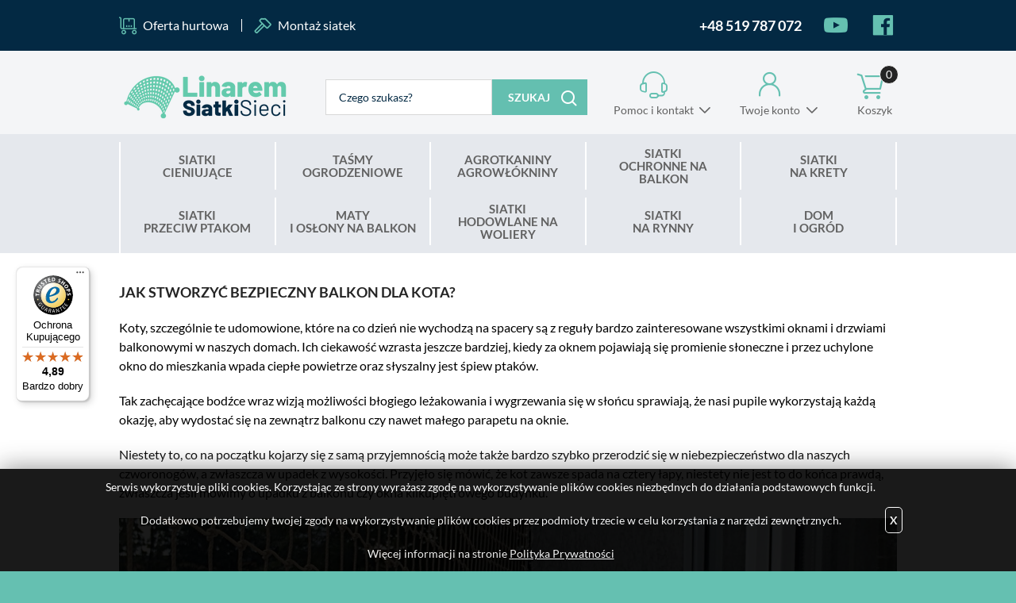

--- FILE ---
content_type: text/html; charset=utf-8
request_url: https://www.siatki.linarem.pl/a4,jak-stworzyc-bezpieczny-balkon-dla-kota.html
body_size: 17700
content:
<!DOCTYPE HTML><html lang="pl"><head>
    <!-- Hreflang powered by SEOAPP [Najlepsze dodatki KQS -->
    <link rel="alternate" hreflang="pl" href="https://www.siatki.linarem.pl/a4,jak-stworzyc-bezpieczny-balkon-dla-kota.html" />
    <!-- Hreflang powered by SEOAPP [Najlepsze dodatki KQS -->
<meta http-equiv="Content-Type" content="text/html; charset=utf-8"><title>Jak stworzyć bezpieczny balkon dla kota? - Siatki.Linarem.pl</title>
<link rel="canonical" href="https://www.siatki.linarem.pl/a4,jak-stworzyc-bezpieczny-balkon-dla-kota.html">
<META name="Description" content="Czy należy zabezpieczyć balkon dla kota? Jakie zastosować materiały? Jaki wybrać sposób montażu i rozmiar oczka ? Podpowiadamy">
<META name="Keywords" content="czym zabezpieczyć balkonu dla kota, wybór siatki dla kota, siatki do zabezpieczenia balkonu, montaż siatki na balkonie dla kota, jaką wybrać siatkę na zabezpieczenie balkonu">
<meta property="og:title" content="Jak stworzyć bezpieczny balkon dla kota?">
<meta property="og:type" content="article">
<meta property="og:description" content="Zastanawiasz się czym zabezpieczyć swój balkon lub okno, aby stworzyć bezpieczną przestrzeń dla Twojego kota? Nie wiesz jaki wybrać rozmiar oczka siatki lub czy można zabezpieczyć balkon samodzielnie? Podpowiadamy!">
<meta property="og:image" content="https://www.siatki.linarem.pl/galerie/blog/jak-stworzyc-bezpieczny-balkon-dla-kota_51.jpg">
<meta property="og:site_name" content="Siatki.Linarem.pl"><meta charset="utf-8">
		<meta http-equiv="x-ua-compatible" content="ie=edge">
	
	
		<meta name="theme-color" content="#fff">
		<meta name="MobileOptimized" content="320">
		<meta name="HandheldFriendly" content="true">
		<meta name="viewport" content="width=device-width, initial-scale=1, viewport-fit=cover, shrink-to-fit=no">

		<link rel="icon" type="image/x-icon" href="SUCRO/favicon.png">
		<link rel="preload" as="style" href="SUCRO/styles/screen.css">
		<link rel="preload" as="font" href="SUCRO/styles/fonts/lato-300.woff2" crossorigin>
		<link rel="preload" as="font" href="SUCRO/styles/fonts/lato-300i.woff2" crossorigin>
		<link rel="preload" as="font" href="SUCRO/styles/fonts/lato-400.woff2" crossorigin>
		<link rel="preload" as="font" href="SUCRO/styles/fonts/lato-400i.woff2" crossorigin>
		<link rel="preload" as="font" href="SUCRO/styles/fonts/lato-600.woff2" crossorigin>
		<link rel="preload" as="font" href="SUCRO/styles/fonts/lato-600i.woff2" crossorigin>
		<link rel="preload" as="font" href="SUCRO/styles/fonts/lato-700.woff2" crossorigin>
		<link rel="preload" as="font" href="SUCRO/styles/fonts/lato-700i.woff2" crossorigin>
		<link rel="preload" as="font" href="SUCRO/styles/fonts/lato-900.woff2" crossorigin>
		<link rel="preload" as="font" href="SUCRO/styles/fonts/lato-900i.woff2" crossorigin>
		<link rel="stylesheet" media="screen" href="SUCRO/styles/screen.css">






<!-- Yandex.Metrika counter -->
<script type="text/javascript" >
    (function (d, w, c) {
        (w[c] = w[c] || []).push(function() {
            try {
                w.yaCounter47233962 = new Ya.Metrika({
                    id:47233962,
                    clickmap:true,
                    trackLinks:true,
                    accurateTrackBounce:true,
                    webvisor:true,
                    trackHash:true,
                    ecommerce:"dataLayer"
                });
            } catch(e) { }
        });

        var n = d.getElementsByTagName("script")[0],
            s = d.createElement("script"),
            f = function () { n.parentNode.insertBefore(s, n); };
        s.type = "text/javascript";
        s.async = true;
        s.src = "https://cdn.jsdelivr.net/npm/yandex-metrica-watch/watch.js";

        if (w.opera == "[object Opera]") {
            d.addEventListener("DOMContentLoaded", f, false);
        } else { f(); }
    })(document, window, "yandex_metrika_callbacks");
</script>
<noscript><div><img src="https://mc.yandex.ru/watch/47233962" style="position:absolute; left:-9999px;" alt="" /></div></noscript>
<!-- /Yandex.Metrika counter -->

<!-- <script type="text/javascript">
              //  Nokaut.pl Conversion Tracker v2
              (function () {
                  var ns = document.createElement('script'), s = null, stamp = parseInt(new Date().getTime() / 86400, 10);
                  ns.type = 'text/javascript';
                  ns.async = true;
                  ns.src = ('https:' == document.location.protocol ? 'https://nokaut.link/js/' : 'http://nokaut.link/js/') + 'conversion.js?' + stamp;
                  s = document.getElementsByTagName('script')[0];
                  s.parentNode.insertBefore(ns, s);
              })();
          </script> -->


<script async
  data-desktop-y-offset="160"
  data-mobile-y-offset="60"
  data-desktop-disable-reviews="false"
  data-desktop-enable-custom="false"
  data-desktop-position="left"
  data-desktop-custom-opening-direction="topright"
  data-desktop-custom-width="150"
  data-desktop-enable-fadeout="false"
  data-disable-mobile="false"
  data-disable-trustbadge="false"
  data-mobile-custom-width="150"
  data-mobile-custom-opening-direction="topright"
  data-mobile-disable-reviews="false"
  data-mobile-enable-custom="false"
  data-mobile-position="left"
  data-mobile-enable-topbar="false"
  charset="UTF-8"
  src="//widgets.trustedshops.com/js/X32D83F11B9ED20922E1131DEDCF4528D.js">
</script>

<!--Google Tag Manager -->

<script>(function(w,d,s,l,i){w[l]=w[l]||[];w[l].push({'gtm.start':
new Date().getTime(),event:'gtm.js'});var f=d.getElementsByTagName(s)[0],
j=d.createElement(s),dl=l!='dataLayer'?'&l='+l:'';j.async=true;j.src=
'https://www.googletagmanager.com/gtm.js?id='+i+dl;f.parentNode.insertBefore(j,f);
})(window,document,'script','dataLayer','GTM-WV7QJHD');</script>  

<!-- End Google Tag Manager -->

<!-- Google Tag Manager (noscript) -->
<noscript><iframe src="https://www.googletagmanager.com/ns.html?id=GTM-WV7QJHD"
height="0" width="0" style="display:none;visibility:hidden"></iframe></noscript>  

<!-- End Google Tag Manager (noscript) -->

<!-- Google tag (gtag.js) -->
<script async src="https://www.googletagmanager.com/gtag/js?id=G-CH6Y3EC3X4"></script>
<script>
  window.dataLayer = window.dataLayer || [];
  function gtag(){dataLayer.push(arguments);}
  gtag('js', new Date());

  gtag('config', 'G-CH6Y3EC3X4');
</script>
<script type="text/javascript">var aProdukty = []; var aProduktyN = []; var aProduktyRadio = []; </script><script src="skrypty.php"></script></head><body><img id="loading-image" src="img/loading.gif" alt="loading" style="height: 1px; width: 1px; position: absolute; left: 0; top: 0; display: none"><div id="kqs-tlo" style="width: 100%; height: 100%; display: none; position: fixed; top: 0; left: 0; background-color: #000000; z-index: 1000; opacity: 0; transition: opacity 0.5s linear;" onclick="kqs_off();"></div><div id="galeria-box" style="display: none; position: fixed; color: #000000; background-color: #ffffff; z-index: 1001; border: 0; box-shadow: 0 5px 20px #808080; opacity: 0; transition: opacity 0.5s linear;"><div id="galeria-podklad" style="width: 32px; height: 32px; margin: 20px; text-align: center"><img src="img/loading.gif" alt="loading" id="galeria-obraz" onclick="kqs_off();"></div><div style="margin: -10px 10px 10px 10px" id="galeria-miniatury"></div><div id="galeria-nazwa" style="margin: 10px; color: #000000; font-weight: bold; text-align: center"></div><div class="kqs-iks" style="width: 20px; height: 20px; position: absolute; cursor: pointer; top: 0; right: 0; background: #ffffff url(img/iks.png) 2px 6px/12px no-repeat; box-sizing: content-box;" onclick="kqs_off();"></div></div><table id="kqs-box-tlo" style="width: 100%; height: 100%; display: none; position: fixed; top: 0; left: 0; z-index: 1001; opacity: 0; transition: opacity 0.5s linear;"><tr><td style="width: 100%; height: 100%; vertical-align: middle"><div id="kqs-box" style="width: 95%; height: 95%; position: relative; margin: auto; color: #000000; background-color: #ffffff; border-radius: 10px; border: 0; box-shadow: 0 5px 20px #808080"><div id="kqs-box-zawartosc" style="height: 100%; padding: 20px"></div><div class="kqs-iks" style="width: 20px; height: 20px; position: absolute; cursor: pointer; top: 0; right: 0; background: url(img/iks.png) 2px 6px/12px no-repeat; box-sizing: content-box" onclick="kqs_off();"></div></div></td></tr></table><div id="root">
		    <header id="top">
			<div class="box">
                    <ul class="list-f">
						<li><a href="i69,zamowienia-hurtowe.html">Oferta hurtowa</a></li>
						<li><a href="i53,montaz-siatki.html">Montaż siatek</a></li>
					</ul>
					<ul class="list-social">
                        <li><a href="tel:+48519787072" title="zadzwoń do nas" style="color: var(--white);"><i class="icon-phone" style="color: var(--white);"></i> <b style="font-size: 18px;">+48 519 787 072</b></a></li>					
						<li class="social-youtube"><a href="./"><i class="icon-youtube2"></i> <span>YouTube</span></a></li>
						<li class="social-facebook2"><a href="./"><i class="icon-facebook"></i> <span>Facebook</span></a></li>
					</ul>
                </div> 
				<p id="logo"><a href="https://www.siatki.linarem.pl" accesskey="h" title="Siatki.Linarem.pl">Siatki.Linarem.pl</a></p>
				<nav id="skip">
					<ul>
						<li><a href="#nav" accesskey="n" title="Navi">Skip to navigation (n)</a></li>
						<li><a href="#content" accesskey="c" title="Content">Skip to content (c)</a></li>
						<li><a href="#footer" accesskey="f" title="Footer">Skip to footer (f)</a></li>
					</ul>
				</nav>	<form action="index.php" method="get" class="form-search"><input TYPE="hidden" name="d" value="szukaj" class="form-search">
					<p><input type="text" placeholder="Czego szukasz?"  id="input-szukaj" onkeyup="podpowiedz(this.value);" name="szukaj" required><button type="submit">Szukaj</button></p>
				</form><div id="podpowiedzi"></div> 
			
			<div id="mContact">
					<p><a href="kontakt.html" title="Pomoc i kontakt">Pomoc i kontakt</a></p>
					<div class="drop">
						<h3>W jakiej sprawie chcesz się skontaktować?</h3>
						<ul class="list-d a">
							<li><a href="i64,zamowienie-telefoniczne.html" title="Chcę złożyć zamówienie">Chcę złożyć zamówienie</a></li>
							<li><a href="i9,zwroty-i-reklamacje.html" title="Reklamacja i zwrot">Reklamacja i zwrot</a></li>
							<li><a href="i65,status-zamowienia.html" title="Chcę sprawdzić status swojego zamówienia">Chcę sprawdzić status swojego zamówienia</a></li>
							<li><a href="i66,poleczenie-sklep.html" title="Chcę połączyć się ze sklepem stacjonarnym">Chcę połączyć się ze sklepem stacjonarnym</a></li>
							<li><a href="i67,info-produkty-pomoc.html" title="Informacja o produktach i pomoc techniczna">Informacja o produktach i pomoc techniczna</a></li>
							<li><a href="i68,odbior-osobisty-zamowienia.html" title="Odbiór osobisty zamówienia">Odbiór osobisty zamówienia</a></li>
							<li><a href="i69,zamowienia-hurtowe.html" title="Zamowienia hurtowe">Zamowienia hurtowe</a></li>
                            <li><a href="i53,montaz-siatki.html" title="Montaż siatek przeciw ptakom">Montażu siatek na ptaki</a></li> 
						</ul>
						<hr>
						<p class="link-mail"><a href="mailto:siatki@linarem.pl" title="napisz wiadomość">siatki@linarem.pl</a></p>

						<ul class="list-e">
							<li>
								<p>Pon. - pt.</p>
								<p>8:00 - 16:00</p>
							</li>
							<li>
								<p>Sobota</p>
								<p>10:00 - 14:00</p>
							</li>
						</ul>
					</div>
				</div>
				<div id="mUser">
				<p><a href="konto.html" title="Twoje konto">Twoje konto</a></p>
					<div class="drop">
						<ul class="list-d a">
							<li><a href="logowanie.html" title="Logowanie">Zaloguj się</a></li>
							<li><a href="rejestracja.html"  title="Rejestracja">Zarejestruj się</a></li>
						</ul>
					</div>
				</div><div id="mKoszyk"><p><a href="koszyk.html" title="Nie masz produktów w koszyku">Koszyk <span class="no">0</span></a></p>
</div>			
			  <nav id="up">
					<h3 class="title-a">Menu</h3>
					<ul>
						<li><a href="kontakt.html" title="Kontakt">Kontakt</a></li>
						<li><a href="konto.html" title="Moje konto">Moje konto</a></li>
						<li><a href="rejestracja.html" title="Rejestracja">Rejestracja</a></li>
						<li><a href="blog.html" title="Blog">Blog</a></li>
					</ul>
				</nav>


<nav id="nav" aria-label="Navigation"><h3 class="title-a">Kategorie</h3><ul><li><a href="k529,siatki-cieniujace-linarem-siatkisieci.html" title="SIATKI CIENIUJĄCE">SIATKI CIENIUJĄCE</a><ul><li><a href="k808,siatki-cieniujace-promocje.html" title="NOWOROCZNE PROMOCJE ">NOWOROCZNE PROMOCJE </a><ul><li><a href="k943,siatki-cieniujace-noworoczne-promocje-mega-okazje.html" title="MEGA OKAZJE">MEGA OKAZJE</a></li><li><a href="k809,siatki-cieniujace-zielone-promocje.html" title="Siatki Cieniujące 90% Zielone">Siatki Cieniujące 90% Zielone</a></li><li><a href="k886,siatki-cieniujace-grafitowe-promocje.html" title="Siatki Cieniujące 90% Grafitowe ">Siatki Cieniujące 90% Grafitowe </a></li><li><a href="k944,siatki-cieniujace-noworoczne-promocje-siatki-cieniujaca-90-szare.html" title="Siatki Cieniująca 90% Szare ">Siatki Cieniująca 90% Szare </a></li><li><a href="k887,siatki-cieniujace-czarne-promocje.html" title="Siatki Cieniujące 90% Czarne">Siatki Cieniujące 90% Czarne</a></li><li><a href="k810,siatki-cieniujace-95-antracyt-promocje.html" title="Siatki Cieniujące 95% Antracyt ">Siatki Cieniujące 95% Antracyt </a></li><li><a href="k908,siatki-cieniujace-95-zielone-promocje.html" title="Siatki Cieniujące 95% Zielone ">Siatki Cieniujące 95% Zielone </a></li><li><a href="k909,siatki-cieniujace-95-szare-promocje.html" title="Siatki Cieniujące 95% Szare">Siatki Cieniujące 95% Szare</a></li><li><a href="k927,siatki-cieniujace-noworoczne-promocje-siatki-cieniujace-95-brazowe.html" title="Siatki Cieniujące 95% Brązowe ">Siatki Cieniujące 95% Brązowe </a></li><li><a href="k837,siatki-cieniujace-75-promocje.html" title="Siatki Cieniujące 75% i 62%">Siatki Cieniujące 75% i 62%</a></li></ul></li><li><a href="k838,siatki-cieniujace-90.html" title="Siatki Cieniujące 90% Linarem">Siatki Cieniujące 90% Linarem</a><ul><li><a href="k623,zielone-siatki-cieniujaco-oslonowe-90-140g-linarem.html" title="Siatki Cieniujące 90% Zielone">Siatki Cieniujące 90% Zielone</a></li><li><a href="k755,siatki-cieniujace-90-antracyt-grafit-linarem-siatkisieci.html" title="Siatki Cieniujące 90% Grafitowe ">Siatki Cieniujące 90% Grafitowe </a></li><li><a href="k940,siatki-cieniujace-siatki-cieniujace-90-linarem-siatki-cieniujace-90-szare.html" title="Siatki Cieniujące 90% Szare">Siatki Cieniujące 90% Szare</a></li><li><a href="k530,siatki-cieniujace-premium-90-linarem-siatkisieci.html" title="Siatki Cieniujące 90% Zielono-Czarne ">Siatki Cieniujące 90% Zielono-Czarne </a></li><li><a href="k792,czarne-siatki-zacieniajace-na-plot-rozne-rozmiary-tylko-w-linarem-siatkisieci.html" title="Siatki Cieniujące 90% Czarne ">Siatki Cieniujące 90% Czarne </a></li></ul></li><li><a href="k839,siatki-cieniujace-95.html" title="Siatki Cieniujące 95% Linarem">Siatki Cieniujące 95% Linarem</a><ul><li><a href="k691,siatki-cieniujace-95-antracyt-grafit-linarem-siatkisieci.html" title="Siatki Cieniujące 95% Antracyt / Grafit">Siatki Cieniujące 95% Antracyt / Grafit</a></li><li><a href="k697,siatki-cieniujace-95-zielone-linarem-siatkisieci.html" title="Siatki Cieniujące 95% Zielone">Siatki Cieniujące 95% Zielone</a></li><li><a href="k574,siatki-cieniujace-95-szare-linarem-siatkisieci.html" title="Siatki Cieniujące 95% Szare">Siatki Cieniujące 95% Szare</a></li><li><a href="k878,siatki-cieniujace-95-brazowe-linarem-siatkisieci.html" title=" Siatki Cieniujące 95% Brązowe"> Siatki Cieniujące 95% Brązowe</a></li></ul></li><li><a href="k841,siatki-cieniujace-75.html" title="Siatki Cieniujące 75% Linarem">Siatki Cieniujące 75% Linarem</a><ul><li><a href="k879,siatki-cieniujace-siatki-cieniujace-75-linarem-siatki-cieniujace-75-antracyt.html" title="Siatki Cieniujące 75% Antracyt">Siatki Cieniujące 75% Antracyt</a></li><li><a href="k842,zielone-siatki-cieniujaco-oslonowe-80g-linarem.html" title="Siatki Cieniujące 75% Zielone">Siatki Cieniujące 75% Zielone</a></li></ul></li><li><a href="k936,siatki-cieniujace-62.html" title="Siatki Cieniujące 62% Linarem">Siatki Cieniujące 62% Linarem</a><ul><li><a href="k938,siatki-cieniujace-siatki-cieniujace-62-linarem-siatki-cieniujace-62-zielone.html" title="Siatki Cieniujące 62% Zielone ">Siatki Cieniujące 62% Zielone </a></li><li><a href="k937,siatki-cieniujace-siatki-cieniujace-62-linarem-siatki-cieniujace-62-grafitowe.html" title="Siatki Cieniujące 62% Grafitowe">Siatki Cieniujące 62% Grafitowe</a></li></ul></li><li><a href="k843,siatki-cieniujace-siatki-maskujace-bradas.html" title="Siatki Maskujące Bradas ">Siatki Maskujące Bradas </a><ul><li><a href="k844,siatki-cieniujace-siatki-maskujace-bradas-siatki-cieniujace-zielone-90.html" title="Siatki Cieniujące Zielone 90% ">Siatki Cieniujące Zielone 90% </a></li><li><a href="k845,siatki-cieniujace-siatki-maskujace-bradas-siatki-cieniujace-szare-90.html" title="Siatki Cieniujące Szare 90% ">Siatki Cieniujące Szare 90% </a></li><li><a href="k846,siatki-cieniujace-siatki-maskujace-bradas-siatki-cieniujace-zielone-95.html" title="Siatki Cieniujące Zielone 95% ">Siatki Cieniujące Zielone 95% </a></li><li><a href="k847,siatki-cieniujace-siatki-maskujace-bradas-siatki-cieniujace-szare-95.html" title="Siatki Cieniujące Szare 95% ">Siatki Cieniujące Szare 95% </a></li></ul></li><li><a href="k723,siatki-cieniujace-akcesoria-montazowe.html" title="Akcesoria montażowe">Akcesoria montażowe</a><ul><li><a href="k724,siatki-cieniujace-akcesoria-montazowe-opaski-zaciskowe.html" title="Opaski zaciskowe">Opaski zaciskowe</a></li><li><a href="k726,siatki-cieniujace-akcesoria-montazowe-klipsy-montazowe.html" title="Klipsy montażowe">Klipsy montażowe</a></li></ul></li></ul></li><li><a href="k664,tasma-ogrodzeniowa-oslona-na-ogrodzenie-plot.html" title="TAŚMY OGRODZENIOWE">TAŚMY OGRODZENIOWE</a><ul><li><a href="k830,tasmy-ogrodzeniowe-noworoczne-promocje.html" title="NOWOROCZNE PROMOCJE ">NOWOROCZNE PROMOCJE </a><ul><li><a href="k831,tasmy-ogrodzeniowe-noworoczne-promocje-tasmy-450g-linarem.html" title="Taśmy 450g Linarem">Taśmy 450g Linarem</a></li><li><a href="k833,tasmy-ogrodzeniowe-noworoczne-promocje-tasmy-1200g-linarem.html" title="Taśmy 1200g Linarem">Taśmy 1200g Linarem</a></li><li><a href="k834,tasmy-ogrodzeniowe-noworoczne-promocje-tasmy-polipropylen-select.html" title="Taśmy Polipropylen "Select" ">Taśmy Polipropylen "Select" </a></li></ul></li><li><a href="k589,tasmy-ogrodzeniowe-450g-pvc.html" title="Taśmy ogrodzeniowe 450 g/m2 ">Taśmy ogrodzeniowe 450 g/m2 </a><ul><li><a href="k670,tasmy-ogrodzeniowe-standard-450g-19cm-35m-linarem-siatkisieci.html" title="Taśmy 19cm x 35mb">Taśmy 19cm x 35mb</a></li><li><a href="k894,tasmy-ogrodzeniowe-450g-19cm-50m-linarem-siatkisieci.html" title="Taśmy 19cm x 50mb ">Taśmy 19cm x 50mb </a></li><li><a href="k772,tasmy-ogrodzeniowe-standard-450g-4-75cm-35m-linarem-siatkisieci.html" title="Taśmy 4,75cm x 35mb">Taśmy 4,75cm x 35mb</a></li></ul></li><li><a href="k770,tasma-ogrodzeniowa-polipropylenowa-na-ogrodzenia.html" title="Taśmy ogrodzeniowe polipropylen 'Select'">Taśmy ogrodzeniowe polipropylen 'Select'</a><ul><li><a href="k773,tasma-na-ogrodzenie-panelowe-select-polipropylen-750-19x26-linarem.html" title="Taśmy 'Select" 19cm">Taśmy 'Select" 19cm</a></li><li><a href="k806,tasma-polipropylenowa-750g-z-klipsami-select-19-cm-linarem-siatkisieci.html" title="Taśmy 'Select" 19cm + klipsy">Taśmy 'Select" 19cm + klipsy</a></li><li><a href="k775,waska-tasma-ogrodzeniowa-select-4-75cm-750g-linarem.html" title="Taśmy 'Select" 4,75cm">Taśmy 'Select" 4,75cm</a></li><li><a href="k807,klipsy-do-montazu-tasm-polipropylenowych-select-19-cm-linarem-siatkisieci.html" title="Klipsy "Select" ">Klipsy "Select" </a></li></ul></li><li><a href="k615,tasma-ogrodzeniowa-premium-1200g-na-ogrodzenia.html" title="Taśmy ogrodzeniowe Premium 1200g">Taśmy ogrodzeniowe Premium 1200g</a><ul><li><a href="k672,premium-tasma-ogrodzeniowa-1-2-mm-19-x-26-linarem.html" title="Taśmy 'Premium' 19cm">Taśmy 'Premium' 19cm</a></li><li><a href="k673,waska-tasma-ogrodzeniowa-premium-4-75cm-1200g-linarem-siatkisieci.html" title="Taśmy 'Premium' 4,75cm ">Taśmy 'Premium' 4,75cm </a></li></ul></li><li><a href="k635,tasmy-ogrodzeniowe-thermoplast-19-x-26-mb.html" title="Taśmy Ogrodzeniowe Thermoplast ">Taśmy Ogrodzeniowe Thermoplast </a><ul><li><a href="k677,tasma-na-ogrodzenie-panelowe-thermoplast-classic-line-19-x-26-mb-linarem.html" title="Taśmy Classic Line 19cm">Taśmy Classic Line 19cm</a></li><li><a href="k678,tasma-ogrodzeniowa-thermoplast-smart-line-19-x-26.html" title="Taśmy Classic 3D 4,75cm">Taśmy Classic 3D 4,75cm</a></li><li><a href="k706,tasmy-ogrodzeniowe-tasmy-ogrodzeniowe-thermoplast-tasmy-smart-19cm.html" title="Taśmy Smart 19cm">Taśmy Smart 19cm</a></li><li><a href="k893,tasmy-ogrodzeniowe-tasmy-ogrodzeniowe-thermoplast-tasmy-lite-tape-19cm.html" title="Taśmy Lite Tape 19cm">Taśmy Lite Tape 19cm</a></li></ul></li><li><a href="k771,tasmy-ogrodzeniowe-bradas-450g-19x35-pvc-uv.html" title="Taśmy Bradas 450g/m2">Taśmy Bradas 450g/m2</a><ul><li><a href="k776,tasma-ogrodzeniowa-na-panele-bradas-450g-19x35-mb.html" title="Taśmy 19cm x 35mb">Taśmy 19cm x 35mb</a></li><li><a href="k777,waska-tasma-ogrodzeniowa-4-75cm-450g-bradas.html" title="Taśmy 4,75cm x 35mb">Taśmy 4,75cm x 35mb</a></li></ul></li><li><a href="k590,klipsy-montazowe-do-tasm-ogrodzeniowych-rozne-rodzaje.html" title="Klipsy montażowe ">Klipsy montażowe </a><ul><li><a href="k680,klipsy-montazowe-do-tasm-standard-450g-linarem-siatkisieci.html" title="Klipsy do taśm PVC 450g/m2">Klipsy do taśm PVC 450g/m2</a></li><li><a href="k681,klipsy-do-montazu-tasm-premium-1200g-linarem.html" title="Klipsy do taśm premium 1200g/m2">Klipsy do taśm premium 1200g/m2</a></li><li><a href="k727,klipsy-montazowe-select-do-tasm-polipropylenowcyh-linarem.html" title="Klipsy "Select"">Klipsy "Select"</a></li><li><a href="k682,oryginalne-klipsy-thermoplast-do-montazu-tasm-ogrodzeniowych.html" title="Klipsy Thermoplast">Klipsy Thermoplast</a></li></ul></li></ul></li><li><a href="k881,agrotkanina-agrowloknina-premium-linarem-siatkisieci.html" title="AGROTKANINY AGROWŁÓKNINY">AGROTKANINY AGROWŁÓKNINY</a><ul><li><a href="k910,promocje-agrotkaniny-linarem.html" title="NOWOROCZNE PROMOCJE ">NOWOROCZNE PROMOCJE </a><ul><li><a href="k963,agrotkaniny-agrowlokniny-noworoczne-promocje-agrowlokniny-biale-okryciowe.html" title="Agrowłókniny białe okryciowe">Agrowłókniny białe okryciowe</a></li><li><a href="k939,agrotkaniny-agrowlokniny-noworoczne-promocje-agrotkaniny-premium-160g.html" title="Agrotkaniny Premium+ 160g">Agrotkaniny Premium+ 160g</a></li><li><a href="k913,agrotkaniny-agrowlokniny-noworoczne-promocje-agrotkaniny-premium-135g.html" title="Agrotkaniny Premium 135g ">Agrotkaniny Premium 135g </a></li><li><a href="k912,agrotkaniny-agrowlokniny-noworoczne-promocje-agrotkaniny-premium-110g.html" title="Agrotkaniny Premium 110g ">Agrotkaniny Premium 110g </a></li><li><a href="k911,agrotkaniny-agrowlokniny-noworoczne-promocje-agrotkaniny-90g.html" title="Agrotkaniny 90g ">Agrotkaniny 90g </a></li><li><a href="k914,agrotkaniny-agrowlokniny-noworoczne-promocje-agrotkaniny-70g.html" title="Agrotkaniny 70g ">Agrotkaniny 70g </a></li></ul></li><li><a href="k962,agrotkaniny-agrowlokniny-agrotkaniny-czarne-sciolkujace.html" title="Agrotkaniny czarne ściółkujące ">Agrotkaniny czarne ściółkujące </a><ul><li><a href="k934,agrotkaniny-agrowlokniny-agrotkaniny-czarne-sciolkujace-agrotkanina-premium-160g-m2.html" title="Agrotkanina Premium+ 160g/m2">Agrotkanina Premium+ 160g/m2</a></li><li><a href="k866,agrotkaniny-agrowlokniny-agrotkaniny-czarne-sciolkujace-agrotkanina-premium-135g-m2.html" title="Agrotkanina Premium 135g/m2">Agrotkanina Premium 135g/m2</a></li><li><a href="k899,agrotkanina-110g-agrowloknina-czarna-linarem-siatkisieci.html" title="Agrotkanina czarna 110g/m2">Agrotkanina czarna 110g/m2</a></li><li><a href="k862,agrotkanina-90g-agrowloknina-linarem-siatkisieci.html" title="Agrotkanina czarna 90g/m2">Agrotkanina czarna 90g/m2</a></li><li><a href="k859,agrotkanina-70g-agrowloknina-linarem-siatkisieci.html" title="Agrotkanina czarna 70g/m2">Agrotkanina czarna 70g/m2</a></li></ul></li><li><a href="k889,agrotkaniny-agrowlokniny-agrotkanina-zielona-sciolkujaca.html" title="Agrotkanina zielona ściółkująca ">Agrotkanina zielona ściółkująca </a></li><li><a href="k890,agrowloknina-biala-okryciowa-linarem-siatkisieci.html" title="Agrowłókniny białe okryciowe">Agrowłókniny białe okryciowe</a><ul><li><a href="k961,agrowloknina-17g-wiosenna-biala.html" title="Agrowłoknina biała 17g/m2">Agrowłoknina biała 17g/m2</a></li><li><a href="k891,agrowlokniny-50g-biale-zimowe-wiosenne.html" title="Agrowłoknina biała 50g/m2">Agrowłoknina biała 50g/m2</a></li><li><a href="k959,agrowlokniny-70g-zimowe-biale.html" title="Agrowłoknina biała 70g/m2">Agrowłoknina biała 70g/m2</a></li></ul></li><li><a href="k960,agrotkaniny-agrowlokniny-agrowlokniny-czarne-sciolkujace.html" title="Agrowłókniny czarne sciółkujące">Agrowłókniny czarne sciółkujące</a><ul><li><a href="k892,agrotkaniny-agrowlokniny-agrowlokniny-czarne-sciolkujace-agrowloknina-czarna-supreme-150g-m2.html" title="Agrowłóknina czarna Supreme 150g/m2">Agrowłóknina czarna Supreme 150g/m2</a></li><li><a href="k964,agrotkaniny-agrowlokniny-agrowlokniny-czarne-sciolkujace-agrowloknina-czarna-premium-100g-m2.html" title="Agrowłóknina czarna Premium 100g/m2">Agrowłóknina czarna Premium 100g/m2</a></li><li><a href="k965,agrotkaniny-agrowlokniny-agrowlokniny-czarne-sciolkujace-agrowloknina-czarna-classic-60g-m2.html" title="Agrowłóknina czarna Classic 60g/m2">Agrowłóknina czarna Classic 60g/m2</a></li></ul></li><li><a href="k885,agrotkaniny-agrowlokniny-pakiety-10mb.html" title="Pakiety 10mb">Pakiety 10mb</a></li><li><a href="k945,obrzeza-ogrodowe-trawnikowe.html" title="Obrzeża ogrodowe">Obrzeża ogrodowe</a><ul><li><a href="k950,agrotkaniny-agrowlokniny-obrzeza-ogrodowe-obrzeza-trawnikowe-40mm.html" title="Obrzeża trawnikowe 40mm">Obrzeża trawnikowe 40mm</a></li><li><a href="k946,agrotkaniny-agrowlokniny-obrzeza-ogrodowe-obrzeza-trawnikowe-45mm.html" title="Obrzeża trawnikowe 45mm">Obrzeża trawnikowe 45mm</a></li><li><a href="k948,agrotkaniny-agrowlokniny-obrzeza-ogrodowe-obrzeza-trawnikowe-58mm.html" title="Obrzeża trawnikowe 58mm">Obrzeża trawnikowe 58mm</a></li><li><a href="k949,agrotkaniny-agrowlokniny-obrzeza-ogrodowe-obrzeza-trawnikowe-78mm.html" title="Obrzeża trawnikowe 78mm">Obrzeża trawnikowe 78mm</a></li></ul></li><li><a href="k955,agrotkaniny-agrowlokniny-kratki-trawnikowe.html" title="Kratki trawnikowe">Kratki trawnikowe</a></li><li><a href="k947,agrotkaniny-agrowlokniny-akcesoria-do-montazu.html" title="Akcesoria do montażu">Akcesoria do montażu</a></li></ul></li><li><a href="k489,siatki-na-balkon.html" title="SIATKI OCHRONNE NA BALKON ">SIATKI OCHRONNE NA BALKON </a><ul><li><a href="k915,siatki-ochronne-na-balkon-noworoczne-promocje.html" title="NOWOROCZNE PROMOCJE ">NOWOROCZNE PROMOCJE </a><ul><li><a href="k918,siatki-ochronne-na-balkon-noworoczne-promocje-zestawy-dla-kota-wzmocnione-drucikiem.html" title="Zestawy dla kota wzmocnione drucikiem ">Zestawy dla kota wzmocnione drucikiem </a></li><li><a href="k928,siatki-ochronne-na-balkon-noworoczne-promocje-zestawy-dla-kota-standard-z-siatka-50x50.html" title="Zestawy dla kota standard z siatką 50x50">Zestawy dla kota standard z siatką 50x50</a></li><li><a href="k916,siatki-ochronne-na-balkon-noworoczne-promocje-zestawy-dla-kota-z-gruba-siatka-40x40.html" title="Zestawy dla kota z grubą siatką 40x40">Zestawy dla kota z grubą siatką 40x40</a></li><li><a href="k917,siatki-ochronne-na-balkon-noworoczne-promocje-zestawy-dla-kota-z-gesta-siatka-28x28.html" title="Zestawy dla kota z gęsta siatką 28x28 ">Zestawy dla kota z gęsta siatką 28x28 </a></li><li><a href="k919,siatki-ochronne-na-balkon-noworoczne-promocje-zestawy-na-balkon-na-golebie.html" title="Zestawy na balkon na gołębie">Zestawy na balkon na gołębie</a></li></ul></li><li><a href="k493,siatki-ochronne-na-balkon-zestawy-dla-kota-bez-wiercenia.html" title="ZESTAWY DLA KOTA BEZ WIERCENIA">ZESTAWY DLA KOTA BEZ WIERCENIA</a><ul><li><a href="k505,siatki-ochronne-na-balkon-zestawy-dla-kota-bez-wiercenia-zestawy-z-siatka-50x50mm.html" title="Zestawy z siatką 50x50mm">Zestawy z siatką 50x50mm</a></li><li><a href="k507,siatki-ochronne-na-balkon-zestawy-dla-kota-bez-wiercenia-zestawy-z-gruba-siatka-40x40mm.html" title="Zestawy z grubą siatką 40x40mm">Zestawy z grubą siatką 40x40mm</a></li><li><a href="k707,siatki-ochronne-na-balkon-zestawy-dla-kota-bez-wiercenia-zestawy-premium-wzmocnione-drucikiem-110g.html" title="Zestawy Premium wzmocnione drucikiem 110g">Zestawy Premium wzmocnione drucikiem 110g</a></li><li><a href="k932,siatki-ochronne-na-balkon-zestawy-dla-kota-bez-wiercenia-zestawy-premium-wzmocnione-drucikiem-80g.html" title="Zestawy Premium wzmocnione drucikiem 80g">Zestawy Premium wzmocnione drucikiem 80g</a></li><li><a href="k506,siatki-ochronne-na-balkon-zestawy-dla-kota-bez-wiercenia-zestawy-z-gesta-siatka-28x28mm.html" title="Zestawy z gęstą siatką 28x28mm">Zestawy z gęstą siatką 28x28mm</a></li><li><a href="k805,siatki-ochronne-na-balkon-zestawy-dla-kota-bez-wiercenia-zestawy-z-siatka-19x19mm.html" title="Zestawy z siatką 19x19mm">Zestawy z siatką 19x19mm</a></li></ul></li><li><a href="k501,siatki-ochronne-na-balkon-zestawy-dla-kota-na-kolkach-i-lince.html" title="ZESTAWY DLA KOTA NA KOŁKACH I LINCE">ZESTAWY DLA KOTA NA KOŁKACH I LINCE</a><ul><li><a href="k508,siatki-ochronne-na-balkon-zestawy-dla-kota-na-kolkach-i-lince-zestawy-z-gruba-siatka-40x40mm.html" title="Zestawy z grubą siatką 40x40mm">Zestawy z grubą siatką 40x40mm</a></li><li><a href="k510,siatki-ochronne-na-balkon-zestawy-dla-kota-na-kolkach-i-lince-zestawy-z-gesta-siatka-28x28mm.html" title="Zestawy z gęstą siatką 28x28mm">Zestawy z gęstą siatką 28x28mm</a></li></ul></li><li><a href="k491,siatki-ochronne-na-balkon-siatki-dla-kota-na-wymiar.html" title="SIATKI DLA KOTA NA WYMIAR">SIATKI DLA KOTA NA WYMIAR</a><ul><li><a href="k494,siatki-ochronne-dla-kota-50-mm.html" title="Siatka dla kota oczko 50x50">Siatka dla kota oczko 50x50</a></li><li><a href="k497,siatki-ochronne-na-balkon-siatki-dla-kota-na-wymiar-siatka-dla-kota-gruba-oczko-40x40.html" title="Siatka dla kota gruba oczko 40x40">Siatka dla kota gruba oczko 40x40</a></li><li><a href="k768,siatki-ochronne-na-balkon-siatki-dla-kota-na-wymiar-siatka-dla-kota-z-drucikiem-oczko-30x30.html" title="Siatka dla kota z drucikiem oczko 30x30 ">Siatka dla kota z drucikiem oczko 30x30 </a></li><li><a href="k495,siatki-ochronne-na-balkon-siatki-dla-kota-na-wymiar-siatka-dla-kota-oczko-28x28.html" title="Siatka dla kota oczko 28x28">Siatka dla kota oczko 28x28</a></li><li><a href="k496,siatki-ochronne-na-balkon-siatki-dla-kota-na-wymiar-siatka-dla-kota-oczko-19x19.html" title="Siatka dla kota oczko 19x19">Siatka dla kota oczko 19x19</a></li></ul></li><li><a href="k492,siatki-ochronne-na-balkon-zestawy-na-golebie-bez-wiercenia.html" title="ZESTAWY NA GOŁĘBIE BEZ WIERCENIA">ZESTAWY NA GOŁĘBIE BEZ WIERCENIA</a><ul><li><a href="k515,siatki-ochronne-na-balkon-zestawy-na-golebie-bez-wiercenia-zestawy-z-siatka-piaskowa-50x50mm.html" title="Zestawy z siatką piaskową 50x50mm">Zestawy z siatką piaskową 50x50mm</a></li><li><a href="k516,siatki-ochronne-na-balkon-zestawy-na-golebie-bez-wiercenia-zestawy-z-siatka-28x28mm.html" title="Zestawy z siatką 28x28mm">Zestawy z siatką 28x28mm</a></li></ul></li><li><a href="k490,siatki-ochronne-na-balkon-siatki-na-golebie-na-wymiar.html" title="SIATKI NA GOŁĘBIE NA WYMIAR">SIATKI NA GOŁĘBIE NA WYMIAR</a><ul><li><a href="k498,siatki-ochronne-na-balkon-siatki-na-golebie-na-wymiar-siatka-na-balkon-oczko-50x50.html" title="Siatka na balkon oczko 50x50">Siatka na balkon oczko 50x50</a></li><li><a href="k499,siatki-ochronne-na-balkon-siatki-na-golebie-na-wymiar-siatka-na-balkon-oczko-28x28.html" title="Siatka na balkon oczko 28x28">Siatka na balkon oczko 28x28</a></li><li><a href="k500,siatki-ochronne-na-balkon-siatki-na-golebie-na-wymiar-siatka-na-balkon-oczko-19x19.html" title="Siatka na balkon oczko 19x19">Siatka na balkon oczko 19x19</a></li><li><a href="k613,siatki-ochronne-na-balkon-siatki-na-golebie-na-wymiar-gotowe-rolki.html" title="Gotowe rolki">Gotowe rolki</a></li></ul></li><li><a href="k503,siatki-ochronne-na-balkon-zestawy-na-golebie-na-kolkach-i-lince.html" title="ZESTAWY NA GOŁĘBIE NA KOŁKACH I LINCE">ZESTAWY NA GOŁĘBIE NA KOŁKACH I LINCE</a><ul><li><a href="k518,siatki-ochronne-na-balkon-zestawy-na-golebie-na-kolkach-i-lince-zestawy-z-siatka-50x50mm.html" title="Zestawy z siatką 50x50mm">Zestawy z siatką 50x50mm</a></li><li><a href="k519,siatki-ochronne-na-balkon-zestawy-na-golebie-na-kolkach-i-lince-zestawy-z-siatka-28x28mm.html" title="Zestawy z siatką 28x28mm">Zestawy z siatką 28x28mm</a></li></ul></li><li><a href="k690,oslony-na-balkon-na-wymiar-na-siatki-linarem-pl.html" title="MATY I OSŁONY NA BALKON ">MATY I OSŁONY NA BALKON </a><ul><li><a href="k712,siatki-ochronne-na-balkon-maty-i-oslony-na-balkon-maty-bez-oczek-metalowych.html" title="Maty bez oczek metalowych">Maty bez oczek metalowych</a></li><li><a href="k711,siatki-ochronne-na-balkon-maty-i-oslony-na-balkon-maty-z-oczkami-metalowymi.html" title="Maty z oczkami metalowymi">Maty z oczkami metalowymi</a></li></ul></li><li><a href="k504,siatki-ochronne-na-balkon-akcesoria-montazowe.html" title="AKCESORIA MONTAŻOWE">AKCESORIA MONTAŻOWE</a><ul><li><a href="k853,siatki-ochronne-na-balkon-akcesoria-montazowe-montaz-bez-wiercenia.html" title="Montaż bez wiercenia ">Montaż bez wiercenia </a></li><li><a href="k854,siatki-ochronne-na-balkon-akcesoria-montazowe-montaz-na-kolkach-i-lince.html" title="Montaż na kołkach i lince ">Montaż na kołkach i lince </a></li></ul></li></ul></li><li><a href="k488,siatki-na-krety.html" title="SIATKI NA KRETY">SIATKI NA KRETY</a><ul><li><a href="k528,siatki-na-krety-pod-trawniki-linarem-siatkisieci.html" title="Siatki na krety 30g/m2">Siatki na krety 30g/m2</a><ul><li><a href="k648,siatki-na-krety-pod-trawniki-linarem-siatkisieci.html" title="Wszystkie wymiary">Wszystkie wymiary</a></li><li><a href="k922,siatki-na-krety-siatki-na-krety-30g-m2-rolka-1m-x-50m.html" title="Rolka 1m x 50m">Rolka 1m x 50m</a></li><li><a href="k923,siatki-na-krety-siatki-na-krety-30g-m2-rolka-1m-x-100m.html" title="Rolka 1m x 100m">Rolka 1m x 100m</a></li><li><a href="k925,siatki-na-krety-siatki-na-krety-30g-m2-rolka-1m-x-200m.html" title="Rolka 1m x 200m">Rolka 1m x 200m</a></li><li><a href="k924,siatki-na-krety-siatki-na-krety-30g-m2-rolka-1-5m-x-100m.html" title="Rolka 1,5m x 100m">Rolka 1,5m x 100m</a></li><li><a href="k926,siatki-na-krety-siatki-na-krety-30g-m2-rolka-1-5m-x-200m.html" title="Rolka 1,5m x 200m">Rolka 1,5m x 200m</a></li><li><a href="k526,siatka-na-krety-30g-rozmiar-2m-x-50m-linarem-siatkisieci.html" title="Rolka 2m x 50m">Rolka 2m x 50m</a></li><li><a href="k525,siatka-przeciwko-kretom-30g-200-m2-linarem.html" title="Rolka 2m x 100m">Rolka 2m x 100m</a></li><li><a href="k523,mocna-siatka-na-krety-30g-2m-x-200m-linarem.html" title="Rolka 2m x 200m">Rolka 2m x 200m</a></li></ul></li><li><a href="k649,mocne-siatki-na-krety-premium-linarem-40g.html" title="Siatki na krety Premium 40g/m2">Siatki na krety Premium 40g/m2</a><ul><li><a href="k651,siatki-na-krety-siatki-na-krety-premium-40g-m2-wszystkie-wymiary.html" title="Wszystkie wymiary">Wszystkie wymiary</a></li><li><a href="k785,mocna-siatka-na-krety-40g-2m-x-50m-linarem-siatkisieci.html" title="Rolka 2m x 50m">Rolka 2m x 50m</a></li><li><a href="k653,mocna-siatka-pod-trawnik-na-krety-40g-rolka-2-x-100-linarem-siatkisieci.html" title="Rolka 2m x 100m">Rolka 2m x 100m</a></li><li><a href="k654,premium-siatka-przeciwko-kretom-40g-400-m2-linarem.html" title="Rolka 2m x 200m">Rolka 2m x 200m</a></li></ul></li><li><a href="k650,siatki-na-krety-kolki-i-szpilki.html" title="Kołki i szpilki">Kołki i szpilki</a><ul><li><a href="k869,siatki-na-krety-kolki-i-szpilki-szpilki-19cm.html" title="Szpilki 19cm">Szpilki 19cm</a></li><li><a href="k870,siatki-na-krety-kolki-i-szpilki-kolki-15cm.html" title="Kołki 15cm">Kołki 15cm</a></li></ul></li></ul></li><li><a href="k36,siatki-przeciw-ptakom.html" title="SIATKI PRZECIW PTAKOM">SIATKI PRZECIW PTAKOM</a><ul><li><a href="k379,siatki-przeciw-ptakom-siatki-na-ptaki.html" title="Siatki na ptaki ">Siatki na ptaki </a><ul><li><a href="k596,siatki-przeciw-ptakom-siatki-na-ptaki-siatki-przeciw-ptakom.html" title="Siatki przeciw ptakom">Siatki przeciw ptakom</a><ul><li><a href="k393,siatki-przeciw-ptakom-siatki-na-ptaki-siatki-przeciw-ptakom-oczko-27x27mm-23g-m2.html" title="Oczko 27x27mm - 23g/m2 ">Oczko 27x27mm - 23g/m2 </a></li><li><a href="k384,siatki-przeciw-ptakom-siatki-na-ptaki-siatki-przeciw-ptakom-oczko-25x25mm-14g-m2.html" title="Oczko 25x25mm - 14g/m2">Oczko 25x25mm - 14g/m2</a></li><li><a href="k385,siatki-przeciw-ptakom-siatki-na-ptaki-siatki-przeciw-ptakom-oczko-15x15mm-45g-m2.html" title="Oczko 15x15mm - 45g/m2">Oczko 15x15mm - 45g/m2</a></li><li><a href="k450,siatki-przeciw-ptakom-siatki-na-ptaki-siatki-przeciw-ptakom-gotowe-rolki.html" title="Gotowe rolki">Gotowe rolki</a></li><li><a href="k718,siatki-przeciw-ptakom-siatki-na-ptaki-siatki-przeciw-ptakom-rolki-powyzej-1000m2.html" title="Rolki powyżej 1000m2">Rolki powyżej 1000m2</a></li></ul></li></ul></li><li><a href="k462,siatki-przeciw-ptakom-siatki-na-szpaki.html" title="Siatki na szpaki">Siatki na szpaki</a><ul><li><a href="k464,siatki-przeciw-ptakom-siatki-na-szpaki-oczko-15x15.html" title="Oczko 15x15">Oczko 15x15</a></li><li><a href="k465,siatki-przeciw-ptakom-siatki-na-szpaki-oczko-25x25.html" title="Oczko 25x25">Oczko 25x25</a></li><li><a href="k466,siatki-przeciw-ptakom-siatki-na-szpaki-oczko-27x27.html" title="Oczko 27x27">Oczko 27x27</a></li><li><a href="k463,siatki-przeciw-ptakom-siatki-na-szpaki-gotowe-wymiary.html" title="Gotowe wymiary">Gotowe wymiary</a></li><li><a href="k717,siatki-przeciw-ptakom-siatki-na-szpaki-rolki-powyzej-1000m2.html" title="Rolki powyżej 1000m2">Rolki powyżej 1000m2</a></li></ul></li><li><a href="k380,siatki-przeciw-ptakom-siatki-na-czeresnie.html" title="Siatki na czereśnie">Siatki na czereśnie</a><ul><li><a href="k387,siatki-przeciw-ptakom-siatki-na-czeresnie-oczko-15x15.html" title="Oczko 15x15">Oczko 15x15</a></li><li><a href="k386,siatki-przeciw-ptakom-siatki-na-czeresnie-oczko-25x25.html" title="Oczko 25x25">Oczko 25x25</a></li><li><a href="k394,siatki-przeciw-ptakom-siatki-na-czeresnie-oczko-27x27.html" title="Oczko 27x27">Oczko 27x27</a></li><li><a href="k451,siatki-przeciw-ptakom-siatki-na-czeresnie-gotowe-wymiary.html" title="Gotowe wymiary">Gotowe wymiary</a></li><li><a href="k719,siatki-przeciw-ptakom-siatki-na-czeresnie-rolki-powyzej-1000m2.html" title="Rolki powyżej 1000m2">Rolki powyżej 1000m2</a></li></ul></li><li><a href="k160,siatki-przeciw-ptakom-siatki-na-borowke.html" title="Siatki na borówkę">Siatki na borówkę</a><ul><li><a href="k344,siatki-przeciw-ptakom-siatki-na-borowke-oczko-15x15.html" title="Oczko 15x15">Oczko 15x15</a></li><li><a href="k345,siatki-przeciw-ptakom-siatki-na-borowke-oczko-25x25.html" title="Oczko 25x25">Oczko 25x25</a></li><li><a href="k395,siatki-przeciw-ptakom-siatki-na-borowke-oczko-27x27.html" title="Oczko 27x27">Oczko 27x27</a></li><li><a href="k452,siatki-przeciw-ptakom-siatki-na-borowke-gotowe-wymiary.html" title="Gotowe wymiary">Gotowe wymiary</a></li><li><a href="k720,siatki-przeciw-ptakom-siatki-na-borowke-rolki-powyzej-1000m2.html" title="Rolki powyżej 1000m2">Rolki powyżej 1000m2</a></li></ul></li><li><a href="k578,siatki-przeciw-ptakom-siatki-na-winogrona.html" title="Siatki na winogrona">Siatki na winogrona</a><ul><li><a href="k579,siatki-przeciw-ptakom-siatki-na-winogrona-oczko-15x15.html" title="Oczko 15x15">Oczko 15x15</a></li><li><a href="k580,siatki-przeciw-ptakom-siatki-na-winogrona-oczko-25x25.html" title="Oczko 25x25">Oczko 25x25</a></li><li><a href="k581,siatki-przeciw-ptakom-siatki-na-winogrona-oczko-27x27.html" title="Oczko 27x27">Oczko 27x27</a></li></ul></li><li><a href="k403,siatki-przeciw-ptakom-siatka-do-sadu-i-plantacji.html" title="Siatka do sadu i plantacji">Siatka do sadu i plantacji</a><ul><li><a href="k404,siatki-przeciw-ptakom-siatka-do-sadu-i-plantacji-oczko-15x15.html" title="Oczko 15x15">Oczko 15x15</a></li><li><a href="k405,siatki-przeciw-ptakom-siatka-do-sadu-i-plantacji-oczko-25x25.html" title="Oczko 25x25">Oczko 25x25</a></li><li><a href="k406,siatki-przeciw-ptakom-siatka-do-sadu-i-plantacji-oczko-27x27.html" title="Oczko 27x27">Oczko 27x27</a></li><li><a href="k453,siatki-przeciw-ptakom-siatka-do-sadu-i-plantacji-gotowe-wymiary.html" title="Gotowe wymiary">Gotowe wymiary</a></li><li><a href="k721,siatki-przeciw-ptakom-siatka-do-sadu-i-plantacji-rolki-powyzej-1000m2.html" title="Rolki powyżej 1000m2">Rolki powyżej 1000m2</a></li></ul></li><li><a href="k381,siatki-przeciw-ptakom-siatka-na-drzewa-i-krzewy.html" title="Siatka na drzewa i krzewy">Siatka na drzewa i krzewy</a><ul><li><a href="k383,siatki-przeciw-ptakom-siatka-na-drzewa-i-krzewy-oczko-15x15.html" title="Oczko 15x15">Oczko 15x15</a></li><li><a href="k382,siatki-przeciw-ptakom-siatka-na-drzewa-i-krzewy-oczko-25x25.html" title="Oczko 25x25">Oczko 25x25</a></li><li><a href="k392,siatki-przeciw-ptakom-siatka-na-drzewa-i-krzewy-oczko-27x27.html" title="Oczko 27x27">Oczko 27x27</a></li><li><a href="k454,siatki-przeciw-ptakom-siatka-na-drzewa-i-krzewy-gotowe-wymiary.html" title="Gotowe wymiary">Gotowe wymiary</a></li><li><a href="k722,siatki-przeciw-ptakom-siatka-na-drzewa-i-krzewy-rolki-powyzej-1000m2.html" title="Rolki powyżej 1000m2">Rolki powyżej 1000m2</a></li></ul></li><li><a href="k159,siatki-przeciw-ptakom-siatki-na-golebie.html" title="Siatki na gołębie">Siatki na gołębie</a><ul><li><a href="k335,siatki-przeciw-ptakom-siatki-na-golebie-oczko-50x50.html" title="Oczko 50x50">Oczko 50x50</a></li><li><a href="k425,siatki-przeciw-ptakom-siatki-na-golebie-oczko-40x40-gruba.html" title="Oczko 40x40 gruba">Oczko 40x40 gruba</a></li><li><a href="k336,siatki-przeciw-ptakom-siatki-na-golebie-oczko-28x28.html" title="Oczko 28x28">Oczko 28x28</a></li><li><a href="k337,siatki-przeciw-ptakom-siatki-na-golebie-oczko-19x19.html" title="Oczko 19x19">Oczko 19x19</a></li><li><a href="k437,siatki-przeciw-ptakom-siatki-na-golebie-zestawy-do-wiercenia.html" title="Zestawy do wiercenia">Zestawy do wiercenia</a></li><li><a href="k440,siatki-przeciw-ptakom-siatki-na-golebie-zestawy-bez-wiercenia.html" title="Zestawy bez wiercenia">Zestawy bez wiercenia</a></li></ul></li><li><a href="k161,siatki-przeciw-ptakom-siatki-na-elewacje.html" title="Siatki na elewacje">Siatki na elewacje</a><ul><li><a href="k341,siatki-przeciw-ptakom-siatki-na-elewacje-oczko-50x50.html" title="Oczko 50x50">Oczko 50x50</a></li><li><a href="k342,siatki-przeciw-ptakom-siatki-na-elewacje-oczko-28x28.html" title="Oczko 28x28">Oczko 28x28</a></li><li><a href="k343,siatki-przeciw-ptakom-siatki-na-elewacje-oczko-19x19.html" title="Oczko 19x19">Oczko 19x19</a></li></ul></li></ul></li><li><a href="k78,maty-i-oslony-na-balkon.html" title="MATY I OSŁONY NA BALKON">MATY I OSŁONY NA BALKON</a><ul><li><a href="k871,maty-i-oslony-na-balkon-oslona-na-balkon-95-antracyt.html" title="OSŁONA NA BALKON 95% ANTRACYT">OSŁONA NA BALKON 95% ANTRACYT</a><ul><li><a href="k873,maty-i-oslony-na-balkon-oslona-na-balkon-95-antracyt-oslony-100-cm.html" title="OSŁONY 100 cm">OSŁONY 100 cm</a></li><li><a href="k874,maty-i-oslony-na-balkon-oslona-na-balkon-95-antracyt-oslony-90-cm.html" title="OSŁONY 90 cm">OSŁONY 90 cm</a></li><li><a href="k875,maty-i-oslony-na-balkon-oslona-na-balkon-95-antracyt-oslony-80-cm.html" title="OSŁONY 80 cm">OSŁONY 80 cm</a></li></ul></li><li><a href="k872,maty-i-oslony-na-balkon-oslona-na-balkon-95-braz.html" title="OSŁONA NA BALKON 95% BRĄZ">OSŁONA NA BALKON 95% BRĄZ</a><ul><li><a href="k876,maty-i-oslony-na-balkon-oslona-na-balkon-95-braz-oslony-100-cm.html" title="OSŁONY 100 cm">OSŁONY 100 cm</a></li><li><a href="k877,maty-i-oslony-na-balkon-oslona-na-balkon-95-braz-oslony-90-cm.html" title="OSŁONY 90 cm">OSŁONY 90 cm</a></li></ul></li><li><a href="k737,maty-i-oslony-na-balkon-maty-rattan-grafitowe.html" title="MATY RATTAN GRAFITOWE">MATY RATTAN GRAFITOWE</a><ul><li><a href="k742,maty-i-oslony-na-balkon-maty-rattan-grafitowe-maty-80cm.html" title="Maty 80cm">Maty 80cm</a></li><li><a href="k748,maty-i-oslony-na-balkon-maty-rattan-grafitowe-maty-90cm.html" title="Maty 90cm">Maty 90cm</a></li><li><a href="k747,maty-i-oslony-na-balkon-maty-rattan-grafitowe-maty-100cm.html" title="Maty 100cm">Maty 100cm</a></li><li><a href="k882,maty-i-oslony-na-balkon-maty-rattan-grafitowe-gotowe-wymiary-z-oczkami-montazowymi.html" title="Gotowe wymiary z oczkami montażowymi">Gotowe wymiary z oczkami montażowymi</a></li></ul></li><li><a href="k738,maty-i-oslony-na-balkon-matty-rattan-szare.html" title="MATTY RATTAN SZARE">MATTY RATTAN SZARE</a><ul><li><a href="k740,maty-i-oslony-na-balkon-matty-rattan-szare-maty-80cm.html" title="Maty 80cm">Maty 80cm</a></li><li><a href="k744,maty-i-oslony-na-balkon-matty-rattan-szare-maty-90cm.html" title="Maty 90cm">Maty 90cm</a></li><li><a href="k745,maty-i-oslony-na-balkon-matty-rattan-szare-maty-100cm.html" title="Maty 100cm">Maty 100cm</a></li></ul></li><li><a href="k736,maty-i-oslony-na-balkon-maty-rattan-brazowe.html" title="MATY RATTAN BRĄZOWE">MATY RATTAN BRĄZOWE</a><ul><li><a href="k835,maty-i-oslony-na-balkon-maty-rattan-brazowe-maty-80cm.html" title="Maty 80cm">Maty 80cm</a></li><li><a href="k741,maty-i-oslony-na-balkon-maty-rattan-brazowe-maty-90cm.html" title="Maty 90cm">Maty 90cm</a></li><li><a href="k746,maty-i-oslony-na-balkon-maty-rattan-brazowe-maty-100cm.html" title="Maty 100cm">Maty 100cm</a></li></ul></li><li><a href="k739,maty-i-oslony-na-balkon-maty-rattan-mix-grafit-szary.html" title="MATY RATTAN MIX GRAFIT+SZARY">MATY RATTAN MIX GRAFIT+SZARY</a><ul><li><a href="k935,maty-i-oslony-na-balkon-maty-rattan-mix-grafit-szary-maty-80cm.html" title="Maty 80cm">Maty 80cm</a></li><li><a href="k743,maty-i-oslony-na-balkon-maty-rattan-mix-grafit-szary-maty-90cm.html" title="Maty 90cm">Maty 90cm</a></li><li><a href="k749,maty-i-oslony-na-balkon-maty-rattan-mix-grafit-szary-maty-100cm.html" title="Maty 100cm">Maty 100cm</a></li></ul></li></ul></li><li><a href="k38,siatki-hodowlane-na-woliery.html" title="SIATKI HODOWLANE NA WOLIERY">SIATKI HODOWLANE NA WOLIERY</a><ul><li><a href="k248,siatki-hodowlane-na-woliery-siatki-na-woliery-oko-romb.html" title="Siatki na woliery oko romb">Siatki na woliery oko romb</a><ul><li><a href="k334,siatki-hodowlane-na-woliery-siatki-na-woliery-oko-romb-siatka-na-woliery-oko-100x100.html" title="Siatka na woliery oko 100x100">Siatka na woliery oko 100x100</a></li><li><a href="k333,siatki-hodowlane-na-woliery-siatki-na-woliery-oko-romb-siatka-na-woliery-oko-60x60.html" title="Siatka na woliery oko 60x60">Siatka na woliery oko 60x60</a></li><li><a href="k332,siatki-hodowlane-na-woliery-siatki-na-woliery-oko-romb-siatka-na-woliery-oko-40x40.html" title="Siatka na woliery oko 40x40">Siatka na woliery oko 40x40</a></li><li><a href="k330,siatki-hodowlane-na-woliery-siatki-na-woliery-oko-romb-siatka-na-woliery-oko-25x25.html" title="Siatka na woliery oko 25x25">Siatka na woliery oko 25x25</a></li></ul></li><li><a href="k637,siatki-hodowlane-na-woliery-siatki-na-woliery-oko-kwadrat.html" title="Siatki na woliery oko kwadrat">Siatki na woliery oko kwadrat</a><ul><li><a href="k642,siatki-hodowlane-na-woliery-siatki-na-woliery-oko-kwadrat-siatka-piaskowa-oko-50x50.html" title="Siatka piaskowa oko 50x50 ">Siatka piaskowa oko 50x50 </a></li><li><a href="k643,siatki-hodowlane-na-woliery-siatki-na-woliery-oko-kwadrat-siatka-piaskowa-oko-28x28.html" title="Siatka piaskowa oko 28x28">Siatka piaskowa oko 28x28</a></li><li><a href="k644,siatki-hodowlane-na-woliery-siatki-na-woliery-oko-kwadrat-siatka-piaskowa-oko-19x19.html" title="Siatka piaskowa oko 19x19">Siatka piaskowa oko 19x19</a></li></ul></li><li><a href="k251,siatki-hodowlane-na-woliery-siatki-na-woliery-dla-ptakow.html" title="Siatki na woliery dla ptaków">Siatki na woliery dla ptaków</a><ul><li><a href="k253,siatki-hodowlane-na-woliery-siatki-na-woliery-dla-ptakow-siatki-dla-kur.html" title="Siatki dla kur">Siatki dla kur</a></li><li><a href="k259,siatki-hodowlane-na-woliery-siatki-na-woliery-dla-ptakow-siatki-dla-bazantow.html" title="Siatki dla bażantów">Siatki dla bażantów</a></li><li><a href="k262,siatki-hodowlane-na-woliery-siatki-na-woliery-dla-ptakow-siatki-dla-pawi.html" title="Siatki dla pawi">Siatki dla pawi</a></li><li><a href="k261,siatki-hodowlane-na-woliery-siatki-na-woliery-dla-ptakow-siatki-dla-kaczek.html" title="Siatki dla kaczek">Siatki dla kaczek</a></li><li><a href="k260,siatki-hodowlane-na-woliery-siatki-na-woliery-dla-ptakow-siatki-dla-golebi.html" title="Siatki dla gołębi">Siatki dla gołębi</a></li><li><a href="k263,siatki-hodowlane-na-woliery-siatki-na-woliery-dla-ptakow-siatki-dla-ptakow-ozdobnych.html" title="Siatki dla ptaków ozdobnych">Siatki dla ptaków ozdobnych</a></li></ul></li><li><a href="k458,siatki-hodowlane-na-woliery-inne-siatki-hodowlane.html" title="Inne siatki hodowlane">Inne siatki hodowlane</a><ul><li><a href="k461,siatki-hodowlane-na-woliery-inne-siatki-hodowlane-siatka-przeciw-jastrzebiom.html" title="Siatka przeciw jastrzębiom">Siatka przeciw jastrzębiom</a></li><li><a href="k460,siatki-hodowlane-na-woliery-inne-siatki-hodowlane-siatka-na-staw-hodowlany.html" title="Siatka na staw hodowlany">Siatka na staw hodowlany</a></li><li><a href="k459,siatki-hodowlane-na-woliery-inne-siatki-hodowlane-siatka-na-slimaki.html" title="Siatka na ślimaki">Siatka na ślimaki</a></li></ul></li></ul></li><li><a href="k811,siatki-na-rynny.html" title="SIATKI NA RYNNY">SIATKI NA RYNNY</a><ul><li><a href="k812,siatki-na-rynny-do-rynien-100-125mm.html" title="Do rynien 100-125mm">Do rynien 100-125mm</a><ul><li><a href="k814,siatki-na-rynny-do-rynien-100-125mm-kolor-czarny.html" title="Kolor czarny ">Kolor czarny </a></li><li><a href="k815,siatki-na-rynny-do-rynien-100-125mm-kolor-brazowy.html" title="Kolor brązowy ">Kolor brązowy </a></li><li><a href="k816,siatki-na-rynny-do-rynien-100-125mm-zestawy.html" title="Zestawy ">Zestawy </a></li></ul></li><li><a href="k813,siatki-na-rynny-do-rynien-125-150mm.html" title="Do rynien 125-150mm">Do rynien 125-150mm</a><ul><li><a href="k888,siatki-na-rynny-do-rynien-125-150mm-kolor-brazowy.html" title="Kolor brązowy">Kolor brązowy</a></li><li><a href="k817,siatki-na-rynny-do-rynien-125-150mm-kolor-czarny.html" title="Kolor czarny ">Kolor czarny </a></li><li><a href="k818,siatki-na-rynny-do-rynien-125-150mm-zestawy.html" title="Zestawy ">Zestawy </a></li></ul></li><li><a href="k951,siatki-na-rynny-do-rynien-150-180mm.html" title="Do rynien 150-180mm">Do rynien 150-180mm</a><ul><li><a href="k952,siatki-na-rynny-do-rynien-150-180mm-kolor-czarny.html" title="Kolor czarny">Kolor czarny</a></li><li><a href="k953,siatki-na-rynny-do-rynien-150-180mm-kolor-brazowy.html" title="Kolor brązowy">Kolor brązowy</a></li><li><a href="k954,siatki-na-rynny-do-rynien-150-180mm-zestawy.html" title="Zestawy ">Zestawy </a></li></ul></li></ul></li><li><a href="k75,dom-i-ogrod.html" title="DOM I OGRÓD ">DOM I OGRÓD </a><ul><li><a href="k855,agrotkanina-premium-linarem.html" title="Agrotkaniny">Agrotkaniny</a></li><li><a href="k883,dom-i-ogrod-obrzeze-trawnikowe.html" title="Obrzeże trawnikowe">Obrzeże trawnikowe</a></li><li><a href="k702,dom-i-ogrod-siatki-na-rynny.html" title="Siatki na rynny">Siatki na rynny</a><ul><li><a href="k703,siatki-na-rynny-100-mm-kup-w-linarem.html" title="Do rynien 100 - 125 mm">Do rynien 100 - 125 mm</a></li><li><a href="k704,dom-i-ogrod-siatki-na-rynny-do-rynien-125-150-mm.html" title="Do rynien 125 - 150 mm">Do rynien 125 - 150 mm</a></li></ul></li><li><a href="k933,dom-i-ogrod-oslony-na-balkon.html" title="Osłony na balkon">Osłony na balkon</a></li><li><a href="k407,dom-i-ogrod-siatki-na-balkon.html" title="Siatki na balkon">Siatki na balkon</a><ul><li><a href="k413,dom-i-ogrod-siatki-na-balkon-oczko-50x50.html" title="Oczko 50x50">Oczko 50x50</a></li><li><a href="k416,dom-i-ogrod-siatki-na-balkon-oczko-40x40-gruba.html" title="Oczko 40x40 gruba">Oczko 40x40 gruba</a></li><li><a href="k414,dom-i-ogrod-siatki-na-balkon-oczko-28x28.html" title="Oczko 28x28">Oczko 28x28</a></li><li><a href="k415,dom-i-ogrod-siatki-na-balkon-oczko-19x19.html" title="Oczko 19x19">Oczko 19x19</a></li><li><a href="k438,dom-i-ogrod-siatki-na-balkon-zestawy-montazowe.html" title="Zestawy montażowe">Zestawy montażowe</a><ul><li><a href="k467,dom-i-ogrod-siatki-na-balkon-zestawy-montazowe-oczko-50x50.html" title="Oczko 50x50">Oczko 50x50</a></li><li><a href="k470,dom-i-ogrod-siatki-na-balkon-zestawy-montazowe-oczko-40x40-gruba.html" title="Oczko 40x40 gruba">Oczko 40x40 gruba</a></li><li><a href="k469,dom-i-ogrod-siatki-na-balkon-zestawy-montazowe-oczko-28x28.html" title="Oczko 28x28">Oczko 28x28</a></li></ul></li><li><a href="k439,dom-i-ogrod-siatki-na-balkon-zestawy-bez-wiercenia.html" title="Zestawy bez wiercenia">Zestawy bez wiercenia</a></li></ul></li><li><a href="k156,dom-i-ogrod-siatki-cieniujace-na-ogrodzenie.html" title="Siatki cieniujące na ogrodzenie">Siatki cieniujące na ogrodzenie</a><ul><li><a href="k573,dom-i-ogrod-siatki-cieniujace-na-ogrodzenie-siatka-maskujaca-95.html" title="Siatka Maskująca 95%">Siatka Maskująca 95%</a></li><li><a href="k539,dom-i-ogrod-siatki-cieniujace-na-ogrodzenie-siatki-maskujace-90.html" title="Siatki Maskujące 90%">Siatki Maskujące 90%</a></li><li><a href="k584,dom-i-ogrod-siatki-cieniujace-na-ogrodzenie-siatki-maskujace-75.html" title="Siatki Maskujące 75%">Siatki Maskujące 75%</a></li></ul></li><li><a href="k617,dom-i-ogrod-oslony-ogrodzeniowe.html" title="Osłony ogrodzeniowe">Osłony ogrodzeniowe</a><ul><li><a href="k630,dom-i-ogrod-oslony-ogrodzeniowe-oslony-standard-450g-m2.html" title="Osłony Standard 450g/m2">Osłony Standard 450g/m2</a></li><li><a href="k791,dom-i-ogrod-oslony-ogrodzeniowe-oslony-polipropylenowe-select.html" title="Osłony Polipropylenowe Select">Osłony Polipropylenowe Select</a></li><li><a href="k631,dom-i-ogrod-oslony-ogrodzeniowe-tasmy-premium-1200g-m2.html" title="Taśmy Premium 1200g/m2">Taśmy Premium 1200g/m2</a></li><li><a href="k634,dom-i-ogrod-oslony-ogrodzeniowe-oslony-thermoplast.html" title="Osłony Thermoplast ">Osłony Thermoplast </a></li></ul></li><li><a href="k153,dom-i-ogrod-siatka-przeciw-kretom-pod-trawnik.html" title="Siatka przeciw kretom pod trawnik ">Siatka przeciw kretom pod trawnik </a><ul><li><a href="k542,dom-i-ogrod-siatka-przeciw-kretom-pod-trawnik-wysokosc-2-m.html" title="Wysokość 2 m">Wysokość 2 m</a></li><li><a href="k545,dom-i-ogrod-siatka-przeciw-kretom-pod-trawnik-kolki-i-szpilki.html" title="Kołki i szpilki">Kołki i szpilki</a></li></ul></li><li><a href="k243,dom-i-ogrod-siatki-na-ptaki.html" title="Siatki na ptaki">Siatki na ptaki</a><ul><li><a href="k598,dom-i-ogrod-siatki-na-ptaki-na-balkon-i-okno.html" title="Na balkon i okno">Na balkon i okno</a></li><li><a href="k599,dom-i-ogrod-siatki-na-ptaki-na-drzewa-i-krzewy-owocowe.html" title="Na drzewa i krzewy owocowe">Na drzewa i krzewy owocowe</a></li></ul></li><li><a href="k37,dom-i-ogrod-kocie-siatki.html" title="Kocie siatki">Kocie siatki</a><ul><li><a href="k409,dom-i-ogrod-kocie-siatki-oczko-50x50.html" title="Oczko 50x50">Oczko 50x50</a></li><li><a href="k412,dom-i-ogrod-kocie-siatki-oczko-40x40-gruba.html" title="Oczko 40x40 gruba">Oczko 40x40 gruba</a></li><li><a href="k410,dom-i-ogrod-kocie-siatki-oczko-28x28.html" title="Oczko 28x28">Oczko 28x28</a></li><li><a href="k411,dom-i-ogrod-kocie-siatki-oczko-19x19.html" title="Oczko 19x19">Oczko 19x19</a></li><li><a href="k435,dom-i-ogrod-kocie-siatki-zestawy-montazowe.html" title="Zestawy montażowe">Zestawy montażowe</a></li><li><a href="k436,dom-i-ogrod-kocie-siatki-zestawy-bez-wiercenia.html" title="Zestawy bez wiercenia">Zestawy bez wiercenia</a></li></ul></li><li><a href="k157,dom-i-ogrod-siatka-przeciwgradowa.html" title="Siatka przeciwgradowa">Siatka przeciwgradowa</a><ul><li><a href="k850,dom-i-ogrod-siatka-przeciwgradowa-gramatura-55g-m2.html" title="Gramatura 55g/m2">Gramatura 55g/m2</a></li><li><a href="k907,dom-i-ogrod-siatka-przeciwgradowa-gramatura-90g-m2.html" title="Gramatura 90g/m2">Gramatura 90g/m2</a></li><li><a href="k851,dom-i-ogrod-siatka-przeciwgradowa-gramatura-106g-m2.html" title="Gramatura 106g/m2">Gramatura 106g/m2</a></li><li><a href="k852,dom-i-ogrod-siatka-przeciwgradowa-gramatura-150g-m2.html" title="Gramatura 150g/m2">Gramatura 150g/m2</a></li></ul></li><li><a href="k152,dom-i-ogrod-siatki-na-drzewa-i-krzewy.html" title="Siatki na drzewa i krzewy">Siatki na drzewa i krzewy</a></li><li><a href="k150,dom-i-ogrod-siatka-na-oczko-wodne.html" title="Siatka na oczko wodne">Siatka na oczko wodne</a></li><li><a href="k46,dom-i-ogrod-siatki-sportowe.html" title="Siatki sportowe">Siatki sportowe</a><ul><li><a href="k93,dom-i-ogrod-siatki-sportowe-siatki-na-pilkochwyty.html" title="Siatki na piłkochwyty">Siatki na piłkochwyty</a><ul><li><a href="k280,dom-i-ogrod-siatki-sportowe-siatki-na-pilkochwyty-pilkochwyty-polipropylenowe.html" title="Piłkochwyty polipropylenowe">Piłkochwyty polipropylenowe</a></li><li><a href="k281,dom-i-ogrod-siatki-sportowe-siatki-na-pilkochwyty-pilkochwyty-polietylenowe.html" title="Piłkochwyty polietylenowe">Piłkochwyty polietylenowe</a></li></ul></li><li><a href="k238,dom-i-ogrod-siatki-sportowe-siatka-do-pilki-noznej.html" title="Siatka do piłki nożnej">Siatka do piłki nożnej</a><ul><li><a href="k327,dom-i-ogrod-siatki-sportowe-siatka-do-pilki-noznej-siatka-do-bramki.html" title="Siatka do bramki">Siatka do bramki</a></li><li><a href="k285,dom-i-ogrod-siatki-sportowe-siatka-do-pilki-noznej-siatki-polipropylenowe.html" title="Siatki polipropylenowe">Siatki polipropylenowe</a></li><li><a href="k286,dom-i-ogrod-siatki-sportowe-siatka-do-pilki-noznej-siatki-polietylenowe.html" title="Siatki polietylenowe">Siatki polietylenowe</a></li></ul></li><li><a href="k129,dom-i-ogrod-siatki-sportowe-siatki-sportowe.html" title="Siatki sportowe">Siatki sportowe</a><ul><li><a href="k265,dom-i-ogrod-siatki-sportowe-siatki-sportowe-siatka-do-pilki-noznej.html" title="Siatka do piłki nożnej">Siatka do piłki nożnej</a></li><li><a href="k273,dom-i-ogrod-siatki-sportowe-siatki-sportowe-siatka-do-tenisa.html" title="Siatka do tenisa">Siatka do tenisa</a></li><li><a href="k268,dom-i-ogrod-siatki-sportowe-siatki-sportowe-siatka-do-siatkowki.html" title="Siatka do siatkówki">Siatka do siatkówki</a></li><li><a href="k267,dom-i-ogrod-siatki-sportowe-siatki-sportowe-siatka-do-pilki-recznej.html" title="Siatka do piłki ręcznej">Siatka do piłki ręcznej</a></li><li><a href="k270,dom-i-ogrod-siatki-sportowe-siatki-sportowe-siatka-do-koszykowki.html" title="Siatka do koszykówki">Siatka do koszykówki</a></li><li><a href="k277,dom-i-ogrod-siatki-sportowe-siatki-sportowe-siatka-do-golfa.html" title="Siatka do golfa">Siatka do golfa</a></li><li><a href="k271,dom-i-ogrod-siatki-sportowe-siatki-sportowe-siatka-do-hokeja.html" title="Siatka do hokeja">Siatka do hokeja</a></li></ul></li><li><a href="k559,dom-i-ogrod-siatki-sportowe-akcesoria-montazowe.html" title="Akcesoria montażowe">Akcesoria montażowe</a></li></ul></li><li><a href="k819,dom-i-ogrod-siatka-na-rusztowania.html" title="Siatka na rusztowania ">Siatka na rusztowania </a><ul><li><a href="k822,dom-i-ogrod-siatka-na-rusztowania-gramatura-55g-m2.html" title="Gramatura 55g/m2">Gramatura 55g/m2</a></li><li><a href="k823,dom-i-ogrod-siatka-na-rusztowania-gramatura-90g-m2.html" title="Gramatura 90g/m2">Gramatura 90g/m2</a></li><li><a href="k849,dom-i-ogrod-siatka-na-rusztowania-gramatura-106g-m2.html" title="Gramatura 106g/m2">Gramatura 106g/m2</a></li><li><a href="k824,dom-i-ogrod-siatka-na-rusztowania-gramatura-150g-m2.html" title="Gramatura 150g/m2">Gramatura 150g/m2</a></li><li><a href="k848,dom-i-ogrod-siatka-na-rusztowania-gramatura-165g-m2.html" title="Gramatura 165g/m2">Gramatura 165g/m2</a></li></ul></li><li><a href="k820,dom-i-ogrod-siatki-transportowe.html" title="Siatki transportowe">Siatki transportowe</a><ul><li><a href="k825,dom-i-ogrod-siatki-transportowe-siatki-polipropylenowe.html" title="Siatki polipropylenowe ">Siatki polipropylenowe </a></li><li><a href="k826,dom-i-ogrod-siatki-transportowe-siatki-polietylenowe.html" title="Siatki polietylenowe ">Siatki polietylenowe </a></li><li><a href="k827,dom-i-ogrod-siatki-transportowe-plandeki-przepuszczajace-powietrze.html" title="Plandeki przepuszczające powietrze ">Plandeki przepuszczające powietrze </a></li></ul></li><li><a href="k592,dom-i-ogrod-outlet.html" title="OUTLET">OUTLET</a></li></ul></li></ul></nav>


			
			</header>
			<main id="content">
			
				
			<div class="blog-dodatkowe" ><h2 style="font-size: 18px; margin-bottom: 20px;">JAK STWORZYĆ BEZPIECZNY BALKON DLA KOTA?</h2>
<p style="font-size: 16px; margin-bottom: 20px;">Koty, szczególnie te udomowione, które na co dzień nie wychodzą na spacery są z reguły bardzo zainteresowane wszystkimi oknami i drzwiami balkonowymi w naszych domach. Ich ciekawość wzrasta jeszcze bardziej, kiedy za oknem pojawiają się promienie słoneczne i przez uchylone okno do mieszkania wpada ciepłe powietrze oraz słyszalny jest śpiew ptaków.</p>
<p style="font-size: 16px; margin-bottom: 20px;">Tak zachęcające bodźce wraz wizją możliwości błogiego leżakowania i wygrzewania się w słońcu sprawiają, że nasi pupile wykorzystają każdą okazję, aby wydostać się na zewnątrz balkonu czy nawet małego parapetu na oknie.</p>
<p style="font-size: 16px; margin-bottom: 20px;">Niestety to, co na początku kojarzy się z samą przyjemnością może także bardzo szybko przerodzić się w niebezpieczeństwo dla naszych czworonogów, a zwłaszcza w upadek z wysokości. Przyjęło się mówić, że kot zawsze spada na cztery łapy, niestety nie jest to do końca prawdą, zwłaszcza jeśli mówimy o upadku z balkonu czy okna kilkupiętrowego budynku.</p>
<div><img alt="siatka cieniująca 95% grafitowa" height="" src="galerie/blog/jak-stworzyc-bezpieczny-balkon-dla-kota_41.jpg" style="display: block; margin-left: auto; margin-right: auto;"></div>
<br>
<h2 style="font-size: 18px; margin-bottom: 20px;">JAK ZABEZPIECZYĆ OTWARTY BALKON DLA KOTA? KOT SAM RACZEJ Z BALKONU NIE WYSKOCZY ALE...</h2>
<p style="font-size: 16px; margin-bottom: 20px;">Koty niezależnie od rasy czy sposobu wychowania posiadają bardzo rozwinięty instynkt przetrwania, który skutecznie powstrzyma je przed ryzykownymi i niebezpiecznymi zachowaniami jak skoki z kilkupiętrowego balkonu czy okna. Problem pojawia się gdy koty tak bardzo zaangażują się w zabawę lub pościg za zobaczonym ptaszkiem czy motylkiem, że zatracą równowagę i po prostu spadną... Upadek z wysokości kilku pięter grozi poważnymi obrażeniami lub nawet śmiercią.</p>
<p style="font-size: 16px; margin-bottom: 20px;">Jako właściciele zwierząt nie możemy lekceważyć takiego niebezpieczeństwa i musimy stworzyć im bezpieczną przestrzeń do zabawy usuwając potencjalne zagrożenia. Najpopularniejszym i najlepszym zabezpieczeniem jest zastosowanie siatek ochronnych dedykowanych na balkony i okna.</p>
<h2 style="font-size: 18px; margin-bottom: 20px;">CZYM ZABEZPIECZYĆ BALKON DLA KOTA? SIATKA METALOWA, POLIPROPYLENOWA CZY MOŻE POLIETYLENOWA?</h2>
<p style="font-size: 16px; margin-bottom: 20px;">Kiedy podjęliśmy już decyzję o stworzeniu bezpiecznej przestrzeni do zabaw dla naszych pupili musimy teraz zdecydować jaki produkt wybrać. Możemy wybierać spośród różnych typów siatek oraz sposobów montażu. Postaramy się pokrótce scharakteryzować główne typy siatek:</p>
<ul style="font-size: 16px; margin-bottom: 20px;">
<li style="margin-bottom: 10px; margin-left: 60px;">• Polipropylenowe – trwałe i odporne na warunki atmosferyczne oraz promieniowanie UV, niestety chłoną wodę co znacznie wpływa na skrócenie ich żywotność oraz zwiększanie ich własnego ciężaru.</li>
<li style="margin-bottom: 10px; margin-left: 60px;">• Polietylenowe – zdecydowanie najlepsze siatki do zabezpieczenia balkonów i okien. Bardzo odporne na warunki atmosferyczne jak deszcz, śnieg czy wysokie i niskie temperatury. Lekka, elastyczna, odporna na promieniowanie UV oraz rozciąganie i uszkodzenia mechaniczne.</li>
<li style="margin-bottom: 10px; margin-left: 60px;">• Polietylenowe wzmocnione drucikiem – połączenie siatki polietylenowej wraz z wplecionym drucikiem dla uzyskania jeszcze większej wytrzymałości na uszkodzenia mechaniczne.</li>
<li style="margin-bottom: 10px; margin-left: 60px;">• Metalowe – zdecydowanie najmocniejsza siatka, ale jej montaż może okazać się bardzo trudny, cechują się niską odpornością na warunki atmosferyczne jak deszcz i śnieg, które mogą doprowadzić do jej rdzewienia.</li>
</ul>
<p style="font-size: 16px; margin-bottom: 20px;">Zdecydowanie najlepszym wyborem w kategorii siatek ochronnych na balkon wydaje się siatka polietylenowa. Stanowi idealny stosunek jakości do atrakcyjnej ceny.</p>
<div><img alt="siatka cieniująca 95% grafitowa" height="" src="galerie/blog/jak-stworzyc-bezpieczny-balkon-dla-kota_44.jpg" style="display: block; margin-left: auto; margin-right: auto;" width="95%"></div>
<br>
<h2 style="font-size: 18px; margin-bottom: 20px;">SIATKA OCHRONNA NA BALKON DLA KOTA. JAKI WYBRAĆ ROZMIAR OCZKA?</h2>
<p style="font-size: 16px; margin-bottom: 20px;">Ochronne siatki polietylenowe dostępne są w różnych rozmiarach oczek co pozwala na idealne dopasowanie ich do naszych wymagań.</p>
<p style="font-size: 16px; margin-bottom: 10px; margin-left: 60px;">• <strong>Siatka o oczku 19x19 mm</strong> – skierowane są do najmniejszych pupili, drobne oczko uniemożliwia przekładanie przez nie głowy oraz zapewnia wysoką wytrzymałość mechaniczną siatki. Siatka może także z powodzeniem zostać wykorzystana do zabezpieczenia cięższych i aktywnych kotów.</p>
<p style="font-size: 16px; margin-bottom: 10px; margin-left: 60px;">• <strong>Siatka o oczku 28x28 mm</strong> – znajdzie swoje zastosowanie do zabezpieczenia małych kotów oraz większych aktywnych osobników. Gęste oczka wpływają na większą wytrzymałość mechaniczną siatki.</p>
<p style="font-size: 16px; margin-bottom: 10px; margin-left: 60px;">• <strong>Siatka o oczku 30x30 mm z drucikiem</strong> – to najmocniejszy wariant siatki dedykowany dla najbardziej aktywnych i niesfornych kocich pupili. Skutecznie wzmocniona mechanicznie przed podgryzaniem i drapaniem.</p>
<p style="font-size: 16px; margin-bottom: 10px; margin-left: 60px;">• <strong>Siatka o oczku 40x40 mm</strong> – dedykowana dla większych i cięższych kotach, charakteryzuje się pogrubionym splotem dla jeszcze większej wytrzymałości mechanicznej materiału.</p>
<p style="font-size: 16px; margin-bottom: 20px; margin-left: 60px;">• <strong>Siatka o oczku 50x50 mm</strong> – standardowa i najpopularniejsza siatka stosowana do zabezpieczenia balkonów i okien przed wypadnięciem zwierząt. Znajdzie swoje zastosowanie przy spokojnych i mniej aktywnych kotach.</p>
<h2 style="font-size: 18px; margin-bottom: 20px;">JAK ZABEZPIECZYĆ BALKON CO WYBRAĆ – SAMODZIELNIE CZY WYNAJĄĆ FACHOWCÓW?</h2>
<p style="font-size: 16px; margin-bottom: 20px;">Koszt zabezpieczenia balkonu będzie zależny przede wszystkim od wyboru typu siatki oraz od tego, czy prace zostaną wykonane przez nas samych, czy montaż zostanie przeprowadzony przez wyspecjalizowaną firmę zajmującą się ochroną balkonów.</p>
<p style="font-size: 16px; margin-bottom: 20px;">Montaż siatki nie wymaga zaawansowanych zdolności manualnych i jest intuicyjny, więc z powodzeniem może zostać wykonany we własnym zakresie. Należy jednak brać pod uwagę, że prace odbywają się na wysokości i mogą wiązać się z dużym ryzykiem wypadnięcia z okna lub balkonu przy niezachowaniu odpowiednich zasad bezpieczeństwa. Jeśli nie posiadamy odpowiednich umiejętności lub nie czujemy się pewnie, to warto zlecić to zadanie specjalistom.</p>
<h2 style="font-size: 18px; margin-bottom: 20px;">SPOSOBY MONTAŻU SIATKI NA BALKON. WYBRAĆ ZESTAW DO WIERCENIA CZY KLEJENIA?</h2>
<p style="font-size: 16px; margin-bottom: 20px;">Polietylenowe siatki na balkon sprzedawane są w rolkach lub w gotowych zestawach zawierających instrukcję oraz wszystko, co potrzebne do przeprowadzenia prac montażowych. Zdecydowanie lepszym i atrakcyjniejszym cenowo rozwiązaniem jest zakup gotowego zestawu. Pozwoli nam to uniknąć zbędnego zamieszania z doborem odpowiednich akcesoriów do montażu.</p>
<p style="font-size: 16px; margin-bottom: 20px;">Wyróżniamy dwa główne sposoby montażu siatki na balkon i okna: montaż bezinwazyjny z zastosowaniem zaczepów i kleju oraz montaż do wiercenia na stelażu przytwierdzonym do elewacji.</p>
<br>
<div style="float: left; width: 100%; margin-top: 30px;">
<div style="float: left; max-width: 610px; height: auto; margin-bottom: 20px;"><a title="ZESTAWY DLA KOTA NA ZACZEPY" href="k493,siatki-ochronne-na-balkon-zestawy-dla-kota-na-zaczepy.html"><img alt="Zestaw do zabezpieczenia kota na balkonie do klejenia" src="galerie/blog/jak-stworzyc-bezpieczny-balkon-dla-kota_42.jpg" width="100%"></a></div>
<div style="float: left; width: 20px; height: 10px;"> </div>
<div style="float: left; max-width: 610px; height: auto; margin-bottom: 20px;"><a title="ZESTAWY DLA KOTA NA LINCE" href="k501,siatki-ochronne-na-balkon-zestawy-dla-kota-na-lince.html"><img alt="Zestaw do zabezpieczenia kota na balkonie do wiercenia" src="galerie/blog/jak-stworzyc-bezpieczny-balkon-dla-kota_43.jpg" width="100%"></a></div>
</div>
<div style="clear: both;"> </div>
<ul style="font-size: 16px; margin-bottom: 20px;">
<li style="margin-bottom: 10px; margin-left: 60px;"><strong>✅ Sposób bezinwazyjny do klejenia</strong> – Zdecydowanie łatwiejszy sposób montażu, który można wykonać we własnym zakresie. Głównym plusem jest brak konieczności wykorzystania specjalistycznego sprzętu. Montaż jest bardzo intuicyjny i polega na przyklejeniu poliwęglanowych zaczepów do elewacji za pomocą kleju, a następnie naciągnięciu na nich siatki. Jest to idealne rozwiązanie jeśli czasowo wynajmujemy mieszkanie ponieważ zaczepy można łatwo zdemontować przy wyprowadzce.</li>
</ul>
<ul style="font-size: 16px; margin-bottom: 20px;">
<li style="margin-bottom: 10px; margin-left: 60px;"><strong>✅ Sposób inwazyjny do wiercenia</strong> – Kolejnym sposobem montażu jest stworzenie szkieletu na lince stalowej przytwierdzonego do elewacji, a następnie rozciągnięcia na nim siatki. Sposób ten wymaga większych umiejętności oraz zastosowania wiertarki do betonu. Jest też bardziej niebezpieczny ponieważ wymaga wychylenia się poza obrys balkonu. Warto mieć także na uwadze, że jeśli wynajmujemy mieszkanie to często musimy uzyskać zgodę właścicieli lub administracji na wykonanie wierceń w elewacji.</li>
</ul></div>

	<article>
					<h2 class="header-a" style="margin-top: 60px;">Pozostałe wpisy</h2>
					<ul class="list-news slide-a">	<li><figure><img src="galerie/blog/siatka-cieniujaca-faq-pytania-i-odpowiedzi_74_k.jpg" width="400" height="300" alt="Siatka cieniująca FAQ  - pytania i odpowiedzi" title="Siatka cieniująca FAQ  - pytania i odpowiedzi"></figure>
							
							<h3><a href="a9,siatka-cieniujaca-pytania-faq.html" title="{WPIS_TEMAT}" title="Siatka cieniująca FAQ  - pytania i odpowiedzi">Siatka cieniująca FAQ  - pytania i odpowiedzi</a></h3>
							<p><span style="color: #000000;"><strong>Zastanawiasz się czym jest siatka cieniująca i jak wybrać odpowiedni model i rodzaj dla własnych potrzeb?</strong></span>
<p data-start="262" data-end="590">W tym zestawie najczęstszych pytań i odpowiedzi znajdziesz praktyczne informacje dotyczące właściwości i zastosowania siatek cieniujących – dowiesz się jak dobrać gramaturę, na co zwrócić uwagę przy zakupie, jak zamontować siatkę oraz jak długo wytrzyma na Twoim ogrodzeniu. Pozycja obowiązkowa zanim zdecydujesz się na zakup!</p></p>
						</li>	<li><figure><img src="galerie/blog/czym-sciolkowac-rosliny-w-ogrodzie-agrotkaniny-rodzaje-i-zastosowanie-poradnik-przed-zakupem_63_k.jpg" width="400" height="300" alt="Agrotkanina czy agrowłóknina – co wybrać do ogrodu i sciółkowania? Poradnik przed zakupem" title="Agrotkanina czy agrowłóknina – co wybrać do ogrodu i sciółkowania? Poradnik przed zakupem"></figure>
							
							<h3><a href="a8,jaka-agrotkanina-agrowloknina-do-ogrodu.html" title="{WPIS_TEMAT}" title="Agrotkanina czy agrowłóknina – co wybrać do ogrodu i sciółkowania? Poradnik przed zakupem">Agrotkanina czy agrowłóknina – co wybrać do ogrodu i sciółkowania? Poradnik przed zakupem</a></h3>
							<p><span style="color: #000000;"><strong data-start="795" data-end="875">Nie wiesz, co lepiej sprawdzi się w ogrodzie – agrotkanina czy agrowłóknina?</strong></span><br data-start="875" data-end="878"><br>W tym poradniku porównujemy oba materiały, pokazując ich różnice w budowie, trwałości i zastosowaniu. Dowiedz się, który materiał lepiej sprawdzi się jako mata ściółkująca i ochrona przed chwastami, a który będzie idealny do osłony roślin na zimę. Wskazujemy też, jakie parametry mają największe znaczenie przy wyborze!</p>
						</li>	<li><figure><img src="galerie/blog/wybor-siatki-cieniujacej-jaka-siatke-cieniujaca-wybrac_62_k.jpg" width="400" height="300" alt="Jaką siatkę cieniującą wybrać? Siatka cieniująca - parametry i zastosowanie. Poradnik przed zakupem." title="Jaką siatkę cieniującą wybrać? Siatka cieniująca - parametry i zastosowanie. Poradnik przed zakupem."></figure>
							
							<h3><a href="a7,wybor-siatki-cieniujacej-parametry.html" title="{WPIS_TEMAT}" title="Jaką siatkę cieniującą wybrać? Siatka cieniująca - parametry i zastosowanie. Poradnik przed zakupem.">Jaką siatkę cieniującą wybrać? Siatka cieniująca - parametry i zastosowanie. Poradnik przed zakupem.</a></h3>
							<p>Siatki cieniujące to popularny wybór do osłony i maskowania ogrodzeń. Mnogość wariantów tego typu osłon dostępnych na rynku może przyprawić o prawdziwy bół głowy, dlatego w tym poradniku przybliżamy czym róznią się siatki cieniujące i na co należy zwrócić uwagę przed zakupem.</p>
						</li></ul>
				
				</article>
					
				
				
				
				
			</main>
			<footer id="footer">	<nav>
					<div>
						<h3>Sklep</h3>
						<ul>
                            <li><a href="info.html" title="O nas">O nas</a></li>
                            <li><a href="kontakt.html" title="Kontakt">Kontakt</a></li>
                            <li><a href="regulamin.html" title="Regulamin">Regulamin</a></li>
                            <li><a href="i7,polityka-prywatnosci.html" title="Polityka prywatności">Polityka prywatności</a></li>
                            <li><a href="i72,gpsr.html" title="GPSR">GPSR</a></li>
                            <li><a href="i9,zwroty-i-reklamacje.html" title="zwroty i reklamacje">Zwroty i reklamacje</a></li>
							<li><a href="logowanie.html.html" title="konto rejestracja">Załóż konto</a></li>
                            <li><a href="i8,dostawa-i-platnosci.html" title="Dostawa i płatności">Dostawa i płatności</a></li>
                            <li><a href="pomoc.html" title="FAQ">Najczęściej zadawane pytania</a></li>
                            <li><a href="i63,dla-akcjonariuszy.html" title="Informacje dla Akcjonariuszy">Informacje dla Akcjonariuszy</a></li>
                            
							
						</ul>
					</div>
        
      			 	 <div>
						<h3>Centrum wiedzy</h3>
						<ul>
                            <li><a href="i30,tasma-ogrodzeniowa.html" title="Taśmy ogrodzeniowe">Wybór taśmy ogrodzeniowej </a></li>
						    <li><a href="i62,siatka-cieniujaca.html" title="Siatka cieniująca">Jak wybrać siatkę cieniująca na ogrodzenie?</a></li>
                            <li><a href="i40,jak-pozbyc-sie-kreta.html" title="Siatki na krety">Siatki na krety - zastosowanie </a></li>
							<li><a href="i55,siatka-na-szpaki.html" title="siatki na szpaki">Siatki na szpaki</a></li>
                            <li><a href="i15,siatka-na-woliery.html" title="Siatki na woliery">Siatki na woliery</a></li> 
                            <li><a href="i40,jak-pozbyc-sie-kreta.html" title="Siatki na krety">Siatki na krety </a></li>
							<li><a href="i71,agrotkaniny.html" title="Agrotkanina, agrowłóknina">Agrotkaniny a agrowłókniny</a></li>
                            <li><a href="i23,siatka-na-oczko-wodne.html" title="siatki na oczko wodne">Siatki na oczko wodne</a></li>       
						</ul>
					</div>    
                            
                     <div>
						<h3>Centrum wiedzy</h3>
						<ul>       
                            <li><a href="i36,siatki-dla-kota.html" title="Siatki dla kotów">Siatki dla kotów</a></li>
                            <li><a href="i6,siatka-balkonowa-montaz.html" title="Siatka balkonowa">Siatka balkonowa</a></li>
                            <li><a href="i70,maty-i-oslony-balkonowe.html" title="Maty i osłony balkonowe">Maty i osłony balkonowe</a></li>
							<li><a href="i37,siatka-na-czeresnie.html" title="siatka na czereśnie">Siatki na czereśnie, wiśnie, borówki</a></li>
                            <li><a href="i48,siatka-na-rusztowanie.html" title="siatki na rusztowanie">Siatki na rusztowanie</a></li>
                            <li><a href="i43,pilkochwyty-pilkolapy.html" title="Piłkochwyty piłkołapy">Piłkochwyty, piłkołapy</a></li>
                            <li><a href="i58,siatki-na-kontenery.html" title="siatki na kontenery">Siatki na kontenery i przyczepy</a></li>
                            <li><a href="i28,siatki-transportowe.html" title="siatki transportowe">Siatki transportowe</a></li>

						</ul>
					</div>
        
        			<div>
						<h3>Masz pytania?</h3>
						<p class="s18">Biuro obsługi klienta</p>
						<ul class="list-contact">
							<li>
								<p>Poniedziałek - piątek: 8:00 - 16:00</p>
                               <p>Sobota - Zamknięte
								<p></p>
							</li>
							<li>
								<p><a href="tel:+48519787072" title="Zadzwoń +48 519 787 072">+48 519 787 072</a></p>
							</li>
							<li><a href="mailt:siatki@linarem.pl" title="siatki@linarem.pl">siatki@linarem.pl</a></li>
						</ul>
					</div>
        
        
        
				</nav>



<div>
                    <p><b>Płatności obsługuje:</b></p>
					<ul class="list-logo a">
						<li><img src="SUCRO/images/content/logo-przelewy-24.webp" width="70" height="24" alt="przelewy24"></li>
                        <li><img src="SUCRO/images/content/ING.webp" width="67" height="17" alt="ing"></li>
                        <li><img src="SUCRO/images/content/iPko.webp" width="29" height="17" alt="ipko"></li>
                        <li><img src="SUCRO/images/content/pekao.webp" width="108" height="17" alt="pekao"></li>
						<li><img src="SUCRO/images/content/blik.webp" width="38" height="19" alt="blik"></li>
                        <li><img src="SUCRO/images/content/apple-pay.webp" width="28" height="17" alt="apple-pay"></li>
                        <li><img src="SUCRO/images/content/GPay.webp" width="28" height="17" alt="gpay"></li>
                        <li><img src="SUCRO/images/content/visa.webp" width="46" height="16" alt="visa"></li>
						<li><img src="SUCRO/images/content/masterecard.webp" width="28" height="17" alt="mastercard"></li>
                       <!-- <li><img src="SUCRO/images/content/paypo.webp" width="62" height="18" alt="paypo"></li> -->

					</ul>
				</div>




				
			
        
                	<ul>
                        <li style="margin-right: 4px;">&copy; 2023 Linarem SiatkiSieci.</li>                        
                        <li style="margin-right: 4px;">All Rights Reserved.</li>
            			<li> <a href="https://www.kqs.pl" title="Sklep Internetowy, Oprogramowanie"  target="_blank"  rel="noopener"> Sklepy Internetowe KQS.store</a></li>
              		 </ul>
     
    
    </footer>
     
    
		</div>
		<script src="SUCRO/javascript/scripts.js"></script>
		<script src="SUCRO/javascript/custom.js"></script>

<div id="kqs-cookie" style="position: fixed; left: 0; bottom: 0; padding: 10px; background-color: #000000; width: 100%; box-shadow: 0 0 30px 0 #808080; opacity: 0.9"><table style="margin: 0 auto; color: #ffffff; text-align: center"><tr><td>    
    Serwis wykorzystuje pliki cookies. Korzystając ze strony wyrażasz zgodę na wykorzystywanie plików cookies niezbędnych do działania podstawowych funkcji.<br><br>
    Dodatkowo potrzebujemy twojej zgody na wykorzystywanie plików cookies przez podmioty trzecie w celu korzystania z narzędzi zewnętrznych.<br><br>
    Więcej informacji na stronie <a href="i7,polityka-prywatnosci.html" title="Polityka Prywatności">Polityka Prywatności</a>    
    </td><td><span id="kqs-cookie-close" style="display: inline-block; border: 1px solid #ffffff; border-radius: 5px; padding: 5px; margin: 0 10px; cursor: pointer" onclick="setCookieAccept();"><b>X</b></span></td></tr></table></div></body></html>

--- FILE ---
content_type: application/javascript
request_url: https://www.siatki.linarem.pl/SUCRO/javascript/custom.js
body_size: 4759
content:
$(document).ready(function() {

  var 
	html_tag = $('html'),
	body_tag = $('body'),
	root_id = $('#root'),
	top_id = $('#top'),
	nav_id = $('#nav'),
	up_id = $('#up'),
	footer_id = $('#footer'),

	dir = 'SUCRO/',
	// dir = 'SUCRO/',

	catalog_about = $('.catalog-about'),
	list_banners = $('.list-banners'),
	category_show = $('.category-show'),
	additional_a = $('.additional-a'),
	module_categories = $('.module-categories'),
	module_description = $('.module-description'),
	featured_a = $('#featured'),
	form_footer = $('.form-footer'),
	module_price = $('.module-price'),
	module_discount = $('.module-discount'),
	list_f = $('.list-f'),
	list_select = $('.list-select'),
	section_comments = $('#section-comments'),
	slide_a = $('.slide-a'),
	slide_b = $('.slide-b'),
	slide_c = $('.slide-c'),
	box_b = $('.box-b'),
	module_tabs = $('.module-tabs nav ul'),
	content_tab = $('.content-tab'),
	form_children = $('form > *:not(fieldset), fieldset > *'),
	loadRes = function (u, c, i) {
		if (html_tag.is('.' + i)) {
			c();
			return true;
		}
		var s = document.createElement('script');
		s.src = u;
		s.async = true;
		s.onload = c;
		document.body.appendChild(s);
		html_tag.not('.' + i).addClass(i);
		return true;
	};

  var Default = {
		utils : {
			links : function(){
				$('a[rel*=external]').on('click',function(e){
					e.preventDefault();
					window.open($(this).attr('href'));						  
				}).attr('rel','external noopener');
			},
			nav : function() {
				top_id.append('<p id="menu-icon"><span>Menu</span></p>').find('#menu-icon').on('click',function(){ html_tag.toggleClass('menu-active'); return false; });
				root_id.append('<nav id="mobile"><p class="close-a"><a href="./">Close</a></p></nav><div id="shadow"></div>');
				$('#shadow').add('#mobile .close-a a').on('click',function(){ html_tag.toggleClass('menu-active'); return false; });
				nav_id.each(function(){ $(this).find('.title-a').clone().appendTo('#mobile'); $(this).find('ul:first').clone().addClass('category-clone').appendTo('#mobile'); });
				$('#mobile > ul > li').each(function(){ $(this).find('ul').parents('li').addClass('sub').append('<span class="toggle"></span>'); });
				$('span.toggle').on('click',function (){ $(this).parent().toggleClass('toggle'); });
				up_id.each(function(){ $(this).find('.title-a').clone().appendTo('#mobile'); list_f.clone().appendTo('#mobile'); $(this).find('ul:last').clone().appendTo('#mobile'); });
				nav_id.find('ul:first > li > a').each(function(e){ var me = $(this); me.html(me.html().replace(/^([^\s]*)(.*)/, '<span>$1</span>$2')); });
				nav_id.on('mouseenter',function(){ var li = html_tag.removeClass('go'); setTimeout(function () { li.addClass('go'); }, 200); }).on('mouseleave',function(){ html_tag.removeClass('go').dequeue(); });
				section_comments.find('.header-a').on('click',function(){ html_tag.toggleClass('comments-active'); return false; });
				module_discount.find('p > a:first').on('click',function(){ html_tag.toggleClass('discount-active'); return false; });
				box_b.find('.title').on('click',function(){ $(this).parent().toggleClass('toggle'); return false; });
				footer_id.find(':header').on('click',function(){ $(this).parent().toggleClass('toggle'); return false; });
				module_categories.find('.header-a').on('click',function(){ html_tag.toggleClass('categories-active'); return false; });
				module_description.find(':header:first-child').on('click',function(){ html_tag.toggleClass('description-active'); return false; });
				category_show.find('a').on('click',function(){ html_tag.toggleClass('category-show'); return false; });
				$('.btn-filters a').on('click',function(){ html_tag.toggleClass('filters-active'); return false; });
				$('.module-filters .title-box').on('click',function(){ $(this).parent().toggleClass('show'); return false; });
				list_banners.each(function(){ $(this).clone().addClass('slide').insertAfter($(this)); });
				root_id.append('<p id="go-top"><a href="#top">Na górę strony</a></p>');
				$('#podpowiedzi').on('click',function(){ $(this).css('visibility','hidden'); });
			},
			forms : function() {
				form_children.each(function(k,v){ $(v).css('z-index',(form_children.length-k)); });
				$('.module-filters > *').each(function(k,v){ $(v).css('z-index',($('.module-filters > *').length-k)); });
				form_footer.find('table input').after('<div class="input"></div>');
				list_select.find('li input').after('<span class="select"></span>');
			},
			slider : function(){
				var loadOwl = function (id) {
					loadRes(dir+'javascript/owl.js', function() {
						var f = function(el){
							el.find('.owl-item').each(function(){ if($(this).is('.active')){ $(this).attr('focusable',true).attr('aria-hidden',false).find('a, iframe').removeAttr('tabindex'); } else {$(this).attr('focusable',false).attr('aria-hidden',true).find('a, iframe').attr('tabindex',-1); } });
							el.parents('.is-slider:first').find('.owl-nav button').each(function(){ if($(this).is('.disabled')){$(this).attr('tabindex',-1).attr('focusable',false).attr('aria-hidden',true); } else {$(this).removeAttr('tabindex').attr('focusable',true).attr('aria-hidden',false); } });
							el.parents('.is-slider:first').find('.owl-dots button').each(function(){ if($(this).is('.active')){$(this).attr('aria-pressed',true); } else {$(this).attr('aria-pressed',false); } });
							return false;
						};
						featured_a.each(function(){
							if($(this).children().length>1){ 
								$(this).addClass('is-slider').find('article').wrapAll('<div class="inner owl-carousel"></div>').children('.inner').children().wrap('<div class="item"></div>');
								$(this).find('.inner').owlCarousel({ loop: true, rewind: false, nav: true, dots: true, margin: 35, items: 1, autoplayHoverPause: true, onInitialized: function(){ f($(this.$element)); }, onTranslated: function(){ f($(this.$element)); }, });
							}
							// $('.owl-dots').insertAfter('.owl-nav :button:first');
						});
						if ($('#slider').length) {
							$('#slider').each(function () {
								if ($(this).children().length > 1) {
									$(this).find('article[data-title]').each(function () {
										$(this).attr('data-no', $(this).index());
									});
								$(this).owlLayout().append('<div class="dots"></div>'); $(this).children('.inner').owlCarousel({loop: true, nav: false, dots: true, autoHeight: true, autoplay: true, autoplayTimeout: 5000, autoplaySpeed: 1000, lazyLoad: true, margin: 200, items: 1, onInitialized: function () {$(this.$element).owlSemantic(); }, onTranslated: function () {$(this.$element).owlSemantic(); } }); $(this).find('article[data-title]').each(function () {$(this).closest('#slider').find('.owl-dots').find('button:eq(' + $(this).attr('data-no') + ')').text($(this).attr('data-title')); }); }
							});
						}
						list_banners.parent().children('.slide').each(function(){
							if($(this).children().length>1){ 
								$(this).addClass('is-slider').find('li').wrapAll('<div class="inner owl-carousel"></div>').children('.inner').children().wrap('<div class="item"></div>');
								$(this).find('.inner').owlCarousel({ loop: false, rewind: true, autoplay: true, autoplayTimeout: 5000, autoplaySpeed: 1000, nav: true, dots: true, margin: 0, items: 1, autoplayHoverPause: true, onInitialized: function(){ f($(this.$element)); }, onTranslated: function(){ f($(this.$element)); },
									responsive: { 0: { items: 1 }, 760: { items: 1 }, 1000: { items: 3 } }
								});
							}
						});
						slide_a.each(function(){
							if($(this).children().length>1){ 
								$(this).addClass('is-slider').find('li').wrapAll('<div class="inner owl-carousel"></div>').children('.inner').children().wrap('<div class="item"></div>');
								$(this).find('.inner').owlCarousel({ loop: false, rewind: true, autoplay: true, autoplayTimeout: 3000, autoplaySpeed: 1000, nav: true, dots: true, margin: 20, items: 3, autoplayHoverPause: true, onInitialized: function(){ f($(this.$element)); }, onTranslated: function(){ f($(this.$element)); },
									responsive: { 0: { items: 1, autoWidth: true, margin: 16 }, 500: { items: 3, autoWidth: true, margin: 16 }, 760: { items: 2 }, 1000: { items: 3 }, 1540: { items: 3 }, 1900: { items: 3 } }
								});
							}
						});
						if (slide_b.length) {
							slide_b.each(function(){
								$(this).addClass('is-slider').find('.product-a').wrapAll('<div class="inside owl-carousel"></div>').children('.inside').children().wrap('<div class="item"></div>');
								$(this).find('.inside').owlCarousel({ loop: false, rewind: false, autoplay: false, autoplayTimeout: 3000, autoplaySpeed: 1000, nav: true, dots: true, margin: 20, items: 3, autoplayHoverPause: true, onInitialized: function(){ f($(this.$element)); }, onTranslated: function(){ f($(this.$element)); },
									responsive: { 0: { items: 2 }, 500: { items: 3, }, 760: { items: 4 }, 1000: { items: 3 }, 1540: { items: 3 }, 1900: { items: 3 } }
								});
							});
						}
						if (slide_c.length) {
							slide_c.each(function(){
								$(this).addClass('is-slider').find('.product-a').wrapAll('<div class="inside owl-carousel"></div>').children('.inside').children().wrap('<div class="item"></div>');
								$(this).find('.inside').owlCarousel({ loop: false, rewind: false, autoplay: false, autoplayTimeout: 3000, autoplaySpeed: 1000, nav: true, dots: true, margin: 20, items: 5, autoplayHoverPause: true, onInitialized: function(){ f($(this.$element)); }, onTranslated: function(){ f($(this.$element)); },
									responsive: { 0: { items: 2 }, 500: { items: 3, }, 760: { items: 3 }, 1000: { items: 3 }, 1540: { items: 4 }, 1900: { items: 5 } }
								});
							});
						}
					}, 'owl-loaded'); },
					dt = decodeURIComponent(document.location.hash.substring(1));
				featured_a.add(list_banners).add(slide_a).add(slide_b).each(function () { setTimeout(loadOwl, 5000); return false; });
			},		
			gallery: function () {
				var loadGallery = function (id) {
					loadRes(dir+'javascript/gallery.js', function () {
						$('.gallery-thumbs a').on("click", function (e) {e.preventDefault();});
						$('.gallery-thumbs figure a').each(function(){$(this).removeAttr("data-fancybox");});
						$('.main-pic').slick({ infinite: false, slidesToShow: 1, slidesToScroll: 1, arrows: true, dots: true, fade: false, asNavFor: '.gallery-thumbs' });
						$('.gallery-thumbs').slick({ infinite: false, rewind: true, arrows: false, slidesToShow: 3, slidesToScroll: 1, asNavFor: '.main-pic', dots: false, centerMode: false, focusOnSelect: true,
							responsive: [{breakpoint: 1550, settings: {slidesToShow: 3}},{breakpoint: 500, settings: {slidesToShow: 2,}},], });
						}, 'gallery-loaded');
					},
					dt = decodeURIComponent(document.location.hash.substring(1));
				$(document.getElementsByClassName('module-gallery')).each(function () { loadGallery(); return false; });
			},
			fancy : function(){
				var loadFancy = function (id) {
					loadRes(dir+'javascript/fancy.js', function() { }, 'fancy-loaded'); },
					dt = decodeURIComponent(document.location.hash.substring(1));
				$('.module-gallery').add('.module-items').each(function () { loadFancy(); return false; });
			},
			pagination : function(){
				if ($('.pagination-a').length) {
			     const urlstr = window.location.href;
			     const pagi_current = parseInt( $('.pagination-a input[type=text]').val() );
			     const pagi_max = parseInt( $('.pagination-a:first .qty').text() );
			     if (pagi_current == 1) {
			          var rgxp = new RegExp('.html');
			     } else {
			          var rgxp = new RegExp(','+pagi_current+'.html');
			     }
			     $('.pagination-a input[type=text]').on("click", function () {
			        $(this).select();
			     });
			     $('.pagination-a input[type=text]').blur(function(e){
			          let pagi_togo = $(this).val() +'.html';
			          if ($(this).val() == 1) {
			              pagi_togo = '.html';
			          }
			          else {
			               pagi_togo = ','+ pagi_togo;
			          }
			          let urlready = urlstr.replace(rgxp, pagi_togo);
			          window.location.href = urlready;
			     });
			     $(".pagination-a input[type=text]").on('keyup', function (e) {
			          if (pagi_max < $(this).val()) {
			               alert('Maksymalny numer strony to '+pagi_max);
			               $(this).val(pagi_max);
			          }
			         if (e.keyCode === 13) {
			              let pagi_togo = $(this).val() +'.html';
			              
			              if ($(this).val() == 1) {
				              pagi_togo = '.html';
				          }
				          else {
				               pagi_togo = ','+ pagi_togo;
				          }
			              let urlready = urlstr.replace(rgxp, pagi_togo);
			              window.location.href = urlready;
			         }
			     });
				}
			},
			misc : function(){
				catalog_about.each(function(){ $(this).clone().addClass('clone').insertBefore($('.module-catalog')); });
				$('#go-top a[href^="#"][href!="#"]').on('click',function(e){ $('html, body').animate({'scrollTop': $($(this).attr('href')).offset().top }); e.preventDefault(); });
				module_tabs.find('a').on('click', function(event) {event.preventDefault();$(this).parent().addClass("current");$(this).parent().siblings().removeClass("current");var tab = $(this).attr("href");$(".content-tab").removeClass('hide hi');$(".content-tab").not(tab).addClass('hide');$(".content-tab").not('.hide').addClass('hi');$(tab).fadeIn();});
				module_tabs.find('a').each(function() { var id = $(this).attr('href').replace('#', ''); $(this).parent().attr('id', id); });
				$('.code-a').find('input').each(function() { $(this).attr('autocomplete','off'); });
				content_tab.each(function(){ var id_a = $(this).attr('id'); if($(this).children().length == 0){ $(this).addClass('empty'); document.getElementById(id_a).classList.add('hide'); } });
				var singleStar = function () { return $('<span class="star"><span class="fill"></span></span>'); };
				$('[data-val][data-of]').wrapInner('<span class="label"></span>').prepend('<span class="rating"></span>').each(function () {var i = 1, ss, rateContainer = $(this), maxStars = $(this).attr('data-of'), rate = rateContainer.data('val').toString().split('.'); while (i <= maxStars) {ss = singleStar(); rateContainer.children('.rating').append(ss); if (i <= rate[0]) {ss.children().css('width', '100%'); } else if (+rate[1] > 0) {ss.children().css('width', (rate[1] * (rate[1].length === 1 ? 10 : 1)) + '%'); rate[1] = 0; } i = i + 1; } });
				// if ($('.product-page .aside').length) { $('.product-page .aside').scrollToFixed({ marginTop: 20, limit: function() { var limit = $('.end-sticky').offset().top - $('.product-page .aside').outerHeight(); return limit; }, zIndex: 20, }); };
				if ($('.product-page .aside').length) { $('.product-page .aside').stickySidebar({topSpacing: 60, bottomSpacing: 60 }); $('.add-box .no').scrollToFixed({ marginTop: 0, limit: function() { var limit = $('.end-sticky').offset().top - $('.add-box .no').outerHeight(); return limit; }, zIndex: 20, }); };
				var gn;
				$('.amount-a input').wrap('<span class="number"></span>').parent('.number').append('<a class="plus-one">+</a><a class="minus-one">-</a>');
				$('.add-box .amount-a a[class$="-one"]').on('click',function(){gn = $(this).parent().children('input');if($(this).attr('class').split('-')[0]=='minus'){if((gn.val()*1) >= 2){gn.val((gn.val()*1)-1);}} else gn.val((gn.val()*1)+1); });
				$('.module-items .amount-a a[class$="-one"]').on('click',function(){gn = $(this).parent().children('input');if($(this).attr('class').split('-')[0]=='minus'){if((gn.val()*1) >= 2){gn.val((gn.val()*1)-1);}} else gn.val((gn.val()*1)+1); $(this).closest('form').submit(); return false;});
				list_select.find('.price').each(function() { $(this).appendTo($(this).parents('li').find('label')); });
				$('.selected-filters').each(function() { $(this).appendTo('.module-filter'); });
				$('.module-filters').each(function() { $(this).find('.box').wrapAll('<div class="inners"></div>'); });
				$('.module-filters').parent('form').each(function() { $(this).appendTo('.module-filter'); });
				// module_price.each(function() { $(this).parent().addClass('form-price').appendTo('.module-filter'); });
				additional_a.find('.product-a').each(function(){ $(this).on('input change', function() { if($(this).find('input').val() != 0){ $(this).addClass('added'); } else { $(this).removeClass('added'); }; }); });
				if($('.module-cart').length){
					$('.form-footer tr:nth-child(1) input, .form-footer tr:nth-child(2) input').each(function(){ $(this).attr('checked', 'checked'); });
				}
				$('#kqs-cookie #kqs-cookie-close').click(function(){$('#kqs-cookie').fadeOut(); var visits = $.cookie('visits') || 0; visits++; $.cookie('visits', visits, { expires: 30, path: '/' }); }); if ( $.cookie('visits') >= 1 ) {$('#kqs-cookie').removeClass('showcookie').addClass('hide-cookie'); } else {$('#kqs-cookie').addClass('show-cookie'); } if ($.cookie('noShowWelcome')) { $('#kqs-cookie').hide(); }
				$(window).scroll(function() { var scroll = $(window).scrollTop(); if (scroll >= 50) {$('#go-top').addClass('show'); } else {$('#go-top').removeClass('show'); } });
				const rangeInput = document.querySelectorAll(".range-input input"),
				priceInput = document.querySelectorAll(".price-input input"),
				range = document.querySelector(".slider .progress");
				let priceGap = 1;
				minPrice = $('#filtr_cena_min').val();
				maxPrice = $('#filtr_cena_max').val();
				range.style.left = ((minPrice / rangeInput[0].max) * 100) + "%";
				range.style.right = 100 - (maxPrice / rangeInput[1].max) * 100 + "%";
				priceInput.forEach(input =>{
				    input.addEventListener("input", e =>{
				        let minPrice = parseInt(priceInput[0].value),
				        maxPrice = parseInt(priceInput[1].value);
				        
				        if((maxPrice - minPrice >= priceGap) && maxPrice <= rangeInput[1].max){
				            if(e.target.className === "filtr_cena_min"){
				                rangeInput[0].value = minPrice;
				                range.style.left = ((minPrice / rangeInput[0].max) * 100) + "%";
				            }else{
				                rangeInput[1].value = maxPrice;
				                range.style.right = 100 - (maxPrice / rangeInput[1].max) * 100 + "%";
				            }
				        }
				    });
				});
				rangeInput.forEach(input =>{
				    input.addEventListener("input", e =>{
				        let minVal = parseInt(rangeInput[0].value),
				        maxVal = parseInt(rangeInput[1].value);

				        if((maxVal - minVal) < priceGap){
				            if(e.target.className === "range-min"){
				                rangeInput[0].value = maxVal - priceGap;
				            }else{
				                rangeInput[1].value = minVal + priceGap;
				            }
				        }else{
				            priceInput[0].value = minVal;
				            priceInput[1].value = maxVal;
				            range.style.left = ((minVal / rangeInput[0].max) * 100) + "%";
				            range.style.right = 100 - (maxVal / rangeInput[1].max) * 100 + "%";
				        }
				    });
				});
			},
		}
  };

  Default.utils.links();
  Default.utils.nav();
  Default.utils.forms();
  Default.utils.slider();
  Default.utils.gallery();
  Default.utils.fancy();
  Default.utils.misc();
  Default.utils.pagination();

});

(function() {
	var start = new Date; 
	start.setHours(14, 0, 0); 
	function pad(num) 
	{return ("0" + parseInt(num)).substr(-2); } 
	function tick() {
		var now = new Date; 
		if (now > start) 
		{start.setDate(start.getDate() + 1); } 
		var remain = ((start - now) / 1000); 
		var hh = pad((remain / 60 / 60) % 60); 
		var mm = pad((remain / 60) % 60); 
		var ss = pad(remain % 60); document.getElementById('timer').innerHTML = "<span class='counter-hour'>" + hh + " godz. </span><span>" + mm + " min. </span><span>" + ss +" sek.</span>"; 
		setTimeout(tick, 1000); 
	} 
	document.addEventListener('DOMContentLoaded', tick); 
})();


--- FILE ---
content_type: text/javascript
request_url: https://widgets.trustedshops.com/js/X32D83F11B9ED20922E1131DEDCF4528D.js
body_size: 1374
content:
((e,t)=>{const a={shopInfo:{tsId:"X32D83F11B9ED20922E1131DEDCF4528D",name:"siatki.linarem.pl",url:"www.siatki.linarem.pl",language:"pl",targetMarket:"POL",ratingVariant:"WIDGET",eTrustedIds:{accountId:"acc-ecd9d519-05eb-4ad1-96c4-8ae5a0f5c0a5",channelId:"chl-45ee2e7b-8872-4a50-ade8-2ac775cd6caf"},buyerProtection:{certificateType:"CLASSIC",certificateState:"PRODUCTION",mainProtectionCurrency:"PLN",classicProtectionAmount:1e4,maxProtectionDuration:30,firstCertified:"2021-08-30 00:00:00"},reviewSystem:{rating:{averageRating:4.89,averageRatingCount:3729,overallRatingCount:6470,distribution:{oneStar:34,twoStars:13,threeStars:31,fourStars:161,fiveStars:3490}},reviews:[{average:5,buyerStatement:"Szybko zrealizowane zamówienie.",rawChangeDate:"2026-01-16T15:09:30.000Z",changeDate:"16.01.2026",transactionDate:"6.01.2026"},{average:5,buyerStatement:"Polecam",rawChangeDate:"2026-01-12T13:31:19.000Z",changeDate:"12.01.2026",transactionDate:"2.01.2026"},{average:5,buyerStatement:"Towar dostarczony w ekspresowym tempie, \nDziękuję 😁",rawChangeDate:"2026-01-09T10:09:06.000Z",changeDate:"9.01.2026",transactionDate:"30.12.2025"}]},features:["GUARANTEE_RECOG_CLASSIC_INTEGRATION","REVIEWS_AUTO_COLLECTION","DISABLE_REVIEWREQUEST_SENDING","MARS_EVENTS","MARS_REVIEWS","MARS_QUESTIONNAIRE","MARS_PUBLIC_QUESTIONNAIRE"],consentManagementType:"OFF",urls:{profileUrl:"https://www.trstd.com/pl-pl/reviews/siatki-linarem-pl",profileUrlLegalSection:"https://www.trstd.com/pl-pl/reviews/siatki-linarem-pl#legal-info",reviewLegalUrl:"https://help.etrusted.com/hc/pl/articles/23970864566162"},contractStartDate:"2021-05-25 00:00:00",shopkeeper:{name:"LINAREM SIATKISIECI CISOWSKI, KOWALSKI S. K. A.",street:"ul. płk. Stanisława Dąbka 16",country:"PL",city:"Kraków",zip:"30-732"},displayVariant:"full",variant:"full",twoLetterCountryCode:"PL"},"process.env":{STAGE:"prod"},externalConfig:{trustbadgeScriptUrl:"https://widgets.trustedshops.com/assets/trustbadge.js",cdnDomain:"widgets.trustedshops.com"},elementIdSuffix:"-98e3dadd90eb493088abdc5597a70810",buildTimestamp:"2026-01-21T05:37:07.857Z",buildStage:"prod"},r=a=>{const{trustbadgeScriptUrl:r}=a.externalConfig;let i=t.querySelector(`script[src="${r}"]`);i&&t.body.removeChild(i),i=t.createElement("script"),i.src=r,i.charset="utf-8",i.setAttribute("data-type","trustbadge-business-logic"),i.onerror=()=>{throw new Error(`The Trustbadge script could not be loaded from ${r}. Have you maybe selected an invalid TSID?`)},i.onload=()=>{e.trustbadge?.load(a)},t.body.appendChild(i)};"complete"===t.readyState?r(a):e.addEventListener("load",(()=>{r(a)}))})(window,document);